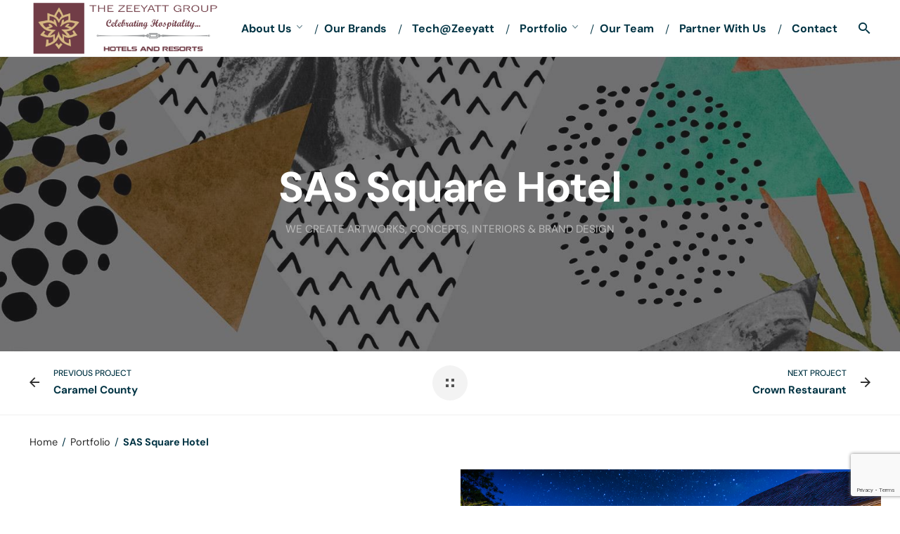

--- FILE ---
content_type: text/html; charset=UTF-8
request_url: https://thezeeyattgroup.com/project/sas-square-hotel/
body_size: 9115
content:
<!DOCTYPE html>
<html dir="ltr" lang="en" prefix="og: https://ogp.me/ns#">
<head>
	<meta charset="UTF-8">
	<meta name="viewport" content="width=device-width, initial-scale=1.0, maximum-scale=1, user-scalable=no">
	<link rel="profile" href="http://gmpg.org/xfn/11">
	<link rel="pingback" href="https://thezeeyattgroup.com/xmlrpc.php">

	<title>SAS Square Hotel - THE ZEEYATT GROUP</title>

		<!-- All in One SEO 4.9.3 - aioseo.com -->
	<meta name="robots" content="max-image-preview:large" />
	<link rel="canonical" href="https://thezeeyattgroup.com/project/sas-square-hotel/" />
	<meta name="generator" content="All in One SEO (AIOSEO) 4.9.3" />
		<meta property="og:locale" content="en_US" />
		<meta property="og:site_name" content="THE ZEEYATT GROUP - Celebrating Hospitality" />
		<meta property="og:type" content="article" />
		<meta property="og:title" content="SAS Square Hotel - THE ZEEYATT GROUP" />
		<meta property="og:url" content="https://thezeeyattgroup.com/project/sas-square-hotel/" />
		<meta property="og:image" content="https://thezeeyattgroup.com/wp-content/uploads/2024/01/zeeyatt-group-logo-v2.png" />
		<meta property="og:image:secure_url" content="https://thezeeyattgroup.com/wp-content/uploads/2024/01/zeeyatt-group-logo-v2.png" />
		<meta property="og:image:width" content="600" />
		<meta property="og:image:height" content="240" />
		<meta property="article:published_time" content="2023-09-13T09:55:19+00:00" />
		<meta property="article:modified_time" content="2023-11-15T06:25:36+00:00" />
		<meta name="twitter:card" content="summary_large_image" />
		<meta name="twitter:title" content="SAS Square Hotel - THE ZEEYATT GROUP" />
		<meta name="twitter:image" content="https://thezeeyattgroup.com/wp-content/uploads/2024/01/zeeyatt-group-logo-v2.png" />
		<script type="application/ld+json" class="aioseo-schema">
			{"@context":"https:\/\/schema.org","@graph":[{"@type":"BreadcrumbList","@id":"https:\/\/thezeeyattgroup.com\/project\/sas-square-hotel\/#breadcrumblist","itemListElement":[{"@type":"ListItem","@id":"https:\/\/thezeeyattgroup.com#listItem","position":1,"name":"Home","item":"https:\/\/thezeeyattgroup.com","nextItem":{"@type":"ListItem","@id":"https:\/\/thezeeyattgroup.com\/portfolio_category\/upcoming-projects\/#listItem","name":"Upcoming Projects"}},{"@type":"ListItem","@id":"https:\/\/thezeeyattgroup.com\/portfolio_category\/upcoming-projects\/#listItem","position":2,"name":"Upcoming Projects","item":"https:\/\/thezeeyattgroup.com\/portfolio_category\/upcoming-projects\/","nextItem":{"@type":"ListItem","@id":"https:\/\/thezeeyattgroup.com\/project\/sas-square-hotel\/#listItem","name":"SAS Square Hotel"},"previousItem":{"@type":"ListItem","@id":"https:\/\/thezeeyattgroup.com#listItem","name":"Home"}},{"@type":"ListItem","@id":"https:\/\/thezeeyattgroup.com\/project\/sas-square-hotel\/#listItem","position":3,"name":"SAS Square Hotel","previousItem":{"@type":"ListItem","@id":"https:\/\/thezeeyattgroup.com\/portfolio_category\/upcoming-projects\/#listItem","name":"Upcoming Projects"}}]},{"@type":"Organization","@id":"https:\/\/thezeeyattgroup.com\/#organization","name":"THE ZEEYATT GROUP","description":"Celebrating Hospitality","url":"https:\/\/thezeeyattgroup.com\/","telephone":"+919150611411","logo":{"@type":"ImageObject","url":"https:\/\/thezeeyattgroup.com\/wp-content\/uploads\/2024\/01\/zeeyatt-group-logo-v2.png","@id":"https:\/\/thezeeyattgroup.com\/project\/sas-square-hotel\/#organizationLogo","width":600,"height":240},"image":{"@id":"https:\/\/thezeeyattgroup.com\/project\/sas-square-hotel\/#organizationLogo"}},{"@type":"WebPage","@id":"https:\/\/thezeeyattgroup.com\/project\/sas-square-hotel\/#webpage","url":"https:\/\/thezeeyattgroup.com\/project\/sas-square-hotel\/","name":"SAS Square Hotel - THE ZEEYATT GROUP","inLanguage":"en","isPartOf":{"@id":"https:\/\/thezeeyattgroup.com\/#website"},"breadcrumb":{"@id":"https:\/\/thezeeyattgroup.com\/project\/sas-square-hotel\/#breadcrumblist"},"image":{"@type":"ImageObject","url":"https:\/\/thezeeyattgroup.com\/wp-content\/uploads\/2023\/09\/luxury-interior-exterior-design-pool-villa-with-livingroom.jpg","@id":"https:\/\/thezeeyattgroup.com\/project\/sas-square-hotel\/#mainImage","width":1685,"height":1116},"primaryImageOfPage":{"@id":"https:\/\/thezeeyattgroup.com\/project\/sas-square-hotel\/#mainImage"},"datePublished":"2023-09-13T15:25:19+05:30","dateModified":"2023-11-15T11:55:36+05:30"},{"@type":"WebSite","@id":"https:\/\/thezeeyattgroup.com\/#website","url":"https:\/\/thezeeyattgroup.com\/","name":"THE ZEEYATT GROUP","description":"Celebrating Hospitality","inLanguage":"en","publisher":{"@id":"https:\/\/thezeeyattgroup.com\/#organization"}}]}
		</script>
		<!-- All in One SEO -->

<link rel='dns-prefetch' href='//www.googletagmanager.com' />
<link rel="alternate" type="application/rss+xml" title="THE ZEEYATT GROUP &raquo; Feed" href="https://thezeeyattgroup.com/feed/" />
<link rel="alternate" title="oEmbed (JSON)" type="application/json+oembed" href="https://thezeeyattgroup.com/wp-json/oembed/1.0/embed?url=https%3A%2F%2Fthezeeyattgroup.com%2Fproject%2Fsas-square-hotel%2F" />
<link rel="alternate" title="oEmbed (XML)" type="text/xml+oembed" href="https://thezeeyattgroup.com/wp-json/oembed/1.0/embed?url=https%3A%2F%2Fthezeeyattgroup.com%2Fproject%2Fsas-square-hotel%2F&#038;format=xml" />
		<!-- This site uses the Google Analytics by MonsterInsights plugin v9.11.1 - Using Analytics tracking - https://www.monsterinsights.com/ -->
		<!-- Note: MonsterInsights is not currently configured on this site. The site owner needs to authenticate with Google Analytics in the MonsterInsights settings panel. -->
					<!-- No tracking code set -->
				<!-- / Google Analytics by MonsterInsights -->
		
<link data-optimized="2" rel="stylesheet" href="https://thezeeyattgroup.com/wp-content/litespeed/css/3dde05b95982a1bfedc382d13457b238.css?ver=098ad" />










<script type="text/javascript" src="https://thezeeyattgroup.com/wp-includes/js/jquery/jquery.min.js?ver=3.7.1" id="jquery-core-js"></script>
<script type="text/javascript" src="https://thezeeyattgroup.com/wp-includes/js/jquery/jquery-migrate.min.js?ver=3.4.1" id="jquery-migrate-js"></script>

<!-- Google tag (gtag.js) snippet added by Site Kit -->
<!-- Google Analytics snippet added by Site Kit -->
<script type="text/javascript" src="https://www.googletagmanager.com/gtag/js?id=GT-WBZPHN5" id="google_gtagjs-js" async></script>
<script type="text/javascript" id="google_gtagjs-js-after">
/* <![CDATA[ */
window.dataLayer = window.dataLayer || [];function gtag(){dataLayer.push(arguments);}
gtag("set","linker",{"domains":["thezeeyattgroup.com"]});
gtag("js", new Date());
gtag("set", "developer_id.dZTNiMT", true);
gtag("config", "GT-WBZPHN5");
//# sourceURL=google_gtagjs-js-after
/* ]]> */
</script>
<script type="text/javascript" id="wps-visitor-counter-js-extra">
/* <![CDATA[ */
var wpspagevisit = {"ajaxurl":"https://thezeeyattgroup.com/wp-admin/admin-ajax.php","ajax_nonce":"8bb549fd3f"};
//# sourceURL=wps-visitor-counter-js-extra
/* ]]> */
</script>
<script type="text/javascript" src="https://thezeeyattgroup.com/wp-content/plugins/wps-visitor-counter/styles/js/custom.js?ver=1.4.9" id="wps-visitor-counter-js"></script>
<script></script><link rel="https://api.w.org/" href="https://thezeeyattgroup.com/wp-json/" /><link rel="alternate" title="JSON" type="application/json" href="https://thezeeyattgroup.com/wp-json/wp/v2/norebro_portfolio/560277" /><link rel="EditURI" type="application/rsd+xml" title="RSD" href="https://thezeeyattgroup.com/xmlrpc.php?rsd" />
<meta name="generator" content="WordPress 6.9" />
<link rel='shortlink' href='https://thezeeyattgroup.com/?p=560277' />
<meta name="generator" content="Site Kit by Google 1.170.0" /><meta name="generator" content="Powered by WPBakery Page Builder - drag and drop page builder for WordPress."/>
<meta name="generator" content="Powered by Slider Revolution 6.6.16 - responsive, Mobile-Friendly Slider Plugin for WordPress with comfortable drag and drop interface." />
<link rel="icon" href="https://thezeeyattgroup.com/wp-content/uploads/2023/10/zeeyatt-logo-1-150x150.jpg" sizes="32x32" />
<link rel="icon" href="https://thezeeyattgroup.com/wp-content/uploads/2023/10/zeeyatt-logo-1.jpg" sizes="192x192" />
<link rel="apple-touch-icon" href="https://thezeeyattgroup.com/wp-content/uploads/2023/10/zeeyatt-logo-1.jpg" />
<meta name="msapplication-TileImage" content="https://thezeeyattgroup.com/wp-content/uploads/2023/10/zeeyatt-logo-1.jpg" />
<script>function setREVStartSize(e){
			//window.requestAnimationFrame(function() {
				window.RSIW = window.RSIW===undefined ? window.innerWidth : window.RSIW;
				window.RSIH = window.RSIH===undefined ? window.innerHeight : window.RSIH;
				try {
					var pw = document.getElementById(e.c).parentNode.offsetWidth,
						newh;
					pw = pw===0 || isNaN(pw) || (e.l=="fullwidth" || e.layout=="fullwidth") ? window.RSIW : pw;
					e.tabw = e.tabw===undefined ? 0 : parseInt(e.tabw);
					e.thumbw = e.thumbw===undefined ? 0 : parseInt(e.thumbw);
					e.tabh = e.tabh===undefined ? 0 : parseInt(e.tabh);
					e.thumbh = e.thumbh===undefined ? 0 : parseInt(e.thumbh);
					e.tabhide = e.tabhide===undefined ? 0 : parseInt(e.tabhide);
					e.thumbhide = e.thumbhide===undefined ? 0 : parseInt(e.thumbhide);
					e.mh = e.mh===undefined || e.mh=="" || e.mh==="auto" ? 0 : parseInt(e.mh,0);
					if(e.layout==="fullscreen" || e.l==="fullscreen")
						newh = Math.max(e.mh,window.RSIH);
					else{
						e.gw = Array.isArray(e.gw) ? e.gw : [e.gw];
						for (var i in e.rl) if (e.gw[i]===undefined || e.gw[i]===0) e.gw[i] = e.gw[i-1];
						e.gh = e.el===undefined || e.el==="" || (Array.isArray(e.el) && e.el.length==0)? e.gh : e.el;
						e.gh = Array.isArray(e.gh) ? e.gh : [e.gh];
						for (var i in e.rl) if (e.gh[i]===undefined || e.gh[i]===0) e.gh[i] = e.gh[i-1];
											
						var nl = new Array(e.rl.length),
							ix = 0,
							sl;
						e.tabw = e.tabhide>=pw ? 0 : e.tabw;
						e.thumbw = e.thumbhide>=pw ? 0 : e.thumbw;
						e.tabh = e.tabhide>=pw ? 0 : e.tabh;
						e.thumbh = e.thumbhide>=pw ? 0 : e.thumbh;
						for (var i in e.rl) nl[i] = e.rl[i]<window.RSIW ? 0 : e.rl[i];
						sl = nl[0];
						for (var i in nl) if (sl>nl[i] && nl[i]>0) { sl = nl[i]; ix=i;}
						var m = pw>(e.gw[ix]+e.tabw+e.thumbw) ? 1 : (pw-(e.tabw+e.thumbw)) / (e.gw[ix]);
						newh =  (e.gh[ix] * m) + (e.tabh + e.thumbh);
					}
					var el = document.getElementById(e.c);
					if (el!==null && el) el.style.height = newh+"px";
					el = document.getElementById(e.c+"_wrapper");
					if (el!==null && el) {
						el.style.height = newh+"px";
						el.style.display = "block";
					}
				} catch(e){
					console.log("Failure at Presize of Slider:" + e)
				}
			//});
		  };</script>
		
		<noscript><style> .wpb_animate_when_almost_visible { opacity: 1; }</style></noscript>






</head>

<body class="wp-singular norebro_portfolio-template-default single single-norebro_portfolio postid-560277 wp-embed-responsive wp-theme-norebro norebro-theme-1-0-0 wpb-js-composer js-comp-ver-7.1 vc_responsive">

	<div class="preloader page-preloader mobile-preloader" id="page-preloader">
		<div class="la-ball-beat la-dark">
						<div></div>
						<div></div>
						<div></div>
					</div></div>


	
<a class="scroll-top" id="page-scroll-top">
	<img src="https://thezeeyattgroup.com/wp-content/themes/norebro/assets/images/scroll-top.svg" alt="Scroll to top">
</a>


	

	<div id="page" class="site">
		<a class="skip-link screen-reader-text" href="#main">Skip to content</a>
	
			
		

		
<header id="masthead" class="site-header dark-text header-2"
 data-fixed-initial-offset="150">
	<div class="header-wrap page-container">
		
<div class="site-branding">
		<p class="site-title">
		<a href="https://thezeeyattgroup.com/" rel="home">

			<span class="logo">
									<img src="https://thezeeyattgroup.com/wp-content/uploads/2025/02/logo-1.png"  alt="THE ZEEYATT GROUP">
							</span>

			<span class="fixed-logo">
									THE ZEEYATT GROUP							</span>

			
			
			<span class="for-onepage">
				<span class="dark hidden">
											THE ZEEYATT GROUP									</span>
				<span class="light hidden">
											<img src="https://thezeeyattgroup.com/wp-content/uploads/2025/02/logo-1.png"  alt="THE ZEEYATT GROUP">
									</span>
			</span>
		</a>
	</p>
</div><!-- .site-branding -->
		<div class="right">
			
<nav id="site-navigation" class="main-nav">
	<div class="close">
		<i class="icon ion-android-close"></i>
	</div>
	<div id="mega-menu-wrap">
        <ul id="primary-menu" class="menu"><li id="nav-menu-item-561171-6976604a1d5e4" class="mega-menu-item nav-item menu-item-depth-0 has-submenu "><a href="https://thezeeyattgroup.com/about-us/" class="menu-link main-menu-link item-title"><span>About Us</span></a>
<div class="sub-nav"><ul class="menu-depth-1 sub-menu sub-nav-group" >
	<li id="nav-menu-item-561226-6976604a1d649" class="mega-menu-item sub-nav-item menu-item-depth-1 "><a href="https://thezeeyattgroup.com/zeeyatt-hospitality/" class="menu-link sub-menu-link"><span>Zeeyatt Hospitality</span></a></li>
	<li id="nav-menu-item-561227-6976604a1d675" class="mega-menu-item sub-nav-item menu-item-depth-1 "><a href="https://thezeeyattgroup.com/zeeyatt-associates/" class="menu-link sub-menu-link"><span>Zeeyatt Associates</span></a></li>
</ul></div>
</li>
<li id="nav-menu-item-560211-6976604a1d69d" class="mega-menu-item nav-item menu-item-depth-0 "><a href="https://thezeeyattgroup.com/our-brands/" class="menu-link main-menu-link item-title"><span>Our Brands</span></a></li>
<li id="nav-menu-item-560294-6976604a1d6bf" class="mega-menu-item nav-item menu-item-depth-0 "><a href="https://thezeeyattgroup.com/techzeeyatt/" class="menu-link main-menu-link item-title"><span>Tech@Zeeyatt</span></a></li>
<li id="nav-menu-item-560131-6976604a1d6e0" class="mega-menu-item nav-item menu-item-depth-0 has-submenu "><a href="#" class="menu-link main-menu-link item-title"><span>Portfolio</span></a>
<div class="sub-nav"><ul class="menu-depth-1 sub-menu sub-nav-group" >
	<li id="nav-menu-item-560192-6976604a1d700" class="mega-menu-item sub-nav-item menu-item-depth-1 "><a href="https://thezeeyattgroup.com/projects/" class="menu-link sub-menu-link"><span>Projects</span></a></li>
	<li id="nav-menu-item-560282-6976604a1d732" class="mega-menu-item sub-nav-item menu-item-depth-1 "><a href="https://thezeeyattgroup.com/ongoing-projects/" class="menu-link sub-menu-link"><span>Ongoing Projects</span></a></li>
	<li id="nav-menu-item-560136-6976604a1d74f" class="mega-menu-item sub-nav-item menu-item-depth-1 "><a href="https://thezeeyattgroup.com/upcoming-destination/" class="menu-link sub-menu-link"><span>Upcoming Destination</span></a></li>
</ul></div>
</li>
<li id="nav-menu-item-560036-6976604a1d76f" class="mega-menu-item nav-item menu-item-depth-0 "><a href="https://thezeeyattgroup.com/team-member/" class="menu-link main-menu-link item-title"><span>Our Team</span></a></li>
<li id="nav-menu-item-560046-6976604a1d78f" class="mega-menu-item nav-item menu-item-depth-0 "><a href="https://thezeeyattgroup.com/partner-with-zeeyatt/" class="menu-link main-menu-link item-title"><span>Partner With Us</span></a></li>
<li id="nav-menu-item-561794-6976604a1d7af" class="mega-menu-item nav-item menu-item-depth-0 "><a href="https://thezeeyattgroup.com/contact/" class="menu-link main-menu-link item-title"><span>Contact</span></a></li>
</ul>	</div>

	<ul class="phone-menu-middle font-titles">
					</ul>

	<ul class="phone-menu-bottom">

		<!-- Languages -->
		
		
	</ul>
</nav>	
			

<ul class="menu-other">

			
	
	
			<li class="search">
			<a data-nav-search="true">
				<span class="icon ion-android-search"></span>
							</a>
		</li>
	</ul>



<!-- Mobile menu -->
<div class="hamburger-menu" id="hamburger-menu">
	<a class="hamburger" aria-controls="site-navigation" aria-expanded="false"></a>
</div>
			
<!-- Fullscreen -->
			<div class="close-menu"></div>
		</div>
	</div><!-- .header-wrap -->
</header><!-- #masthead -->


<div class="fullscreen-navigation" id="fullscreen-mega-menu">
	<div class="site-branding">
		<p class="site-title">
			<a href="https://thezeeyattgroup.com/" rel="home">
												<span class="first-logo">
						<img src="https://thezeeyattgroup.com/wp-content/uploads/2024/01/zeeyatt-group-logo-v2.png"
														alt="THE ZEEYATT GROUP">
					</span>
										</a>
		</p>
	</div>
	<div class="fullscreen-menu-wrap font-titles">
		<div id="fullscreen-mega-menu-wrap">
            <ul id="secondary-menu" class="menu"><li id="nav-menu-item-561171-6976604a207db" class="mega-menu-item nav-item menu-item-depth-0 has-submenu "><a href="https://thezeeyattgroup.com/about-us/" class="menu-link main-menu-link item-title"><span>About Us</span></a>
<div class="sub-nav"><ul class="menu-depth-1 sub-menu sub-nav-group" >
	<li id="nav-menu-item-561226-6976604a2080e" class="mega-menu-item sub-nav-item menu-item-depth-1 "><a href="https://thezeeyattgroup.com/zeeyatt-hospitality/" class="menu-link sub-menu-link"><span>Zeeyatt Hospitality</span></a></li>
	<li id="nav-menu-item-561227-6976604a20835" class="mega-menu-item sub-nav-item menu-item-depth-1 "><a href="https://thezeeyattgroup.com/zeeyatt-associates/" class="menu-link sub-menu-link"><span>Zeeyatt Associates</span></a></li>
</ul></div>
</li>
<li id="nav-menu-item-560211-6976604a2085b" class="mega-menu-item nav-item menu-item-depth-0 "><a href="https://thezeeyattgroup.com/our-brands/" class="menu-link main-menu-link item-title"><span>Our Brands</span></a></li>
<li id="nav-menu-item-560294-6976604a20880" class="mega-menu-item nav-item menu-item-depth-0 "><a href="https://thezeeyattgroup.com/techzeeyatt/" class="menu-link main-menu-link item-title"><span>Tech@Zeeyatt</span></a></li>
<li id="nav-menu-item-560131-6976604a208a2" class="mega-menu-item nav-item menu-item-depth-0 has-submenu "><a href="#" class="menu-link main-menu-link item-title"><span>Portfolio</span></a>
<div class="sub-nav"><ul class="menu-depth-1 sub-menu sub-nav-group" >
	<li id="nav-menu-item-560192-6976604a208c3" class="mega-menu-item sub-nav-item menu-item-depth-1 "><a href="https://thezeeyattgroup.com/projects/" class="menu-link sub-menu-link"><span>Projects</span></a></li>
	<li id="nav-menu-item-560282-6976604a208e0" class="mega-menu-item sub-nav-item menu-item-depth-1 "><a href="https://thezeeyattgroup.com/ongoing-projects/" class="menu-link sub-menu-link"><span>Ongoing Projects</span></a></li>
	<li id="nav-menu-item-560136-6976604a208fd" class="mega-menu-item sub-nav-item menu-item-depth-1 "><a href="https://thezeeyattgroup.com/upcoming-destination/" class="menu-link sub-menu-link"><span>Upcoming Destination</span></a></li>
</ul></div>
</li>
<li id="nav-menu-item-560036-6976604a2091f" class="mega-menu-item nav-item menu-item-depth-0 "><a href="https://thezeeyattgroup.com/team-member/" class="menu-link main-menu-link item-title"><span>Our Team</span></a></li>
<li id="nav-menu-item-560046-6976604a20941" class="mega-menu-item nav-item menu-item-depth-0 "><a href="https://thezeeyattgroup.com/partner-with-zeeyatt/" class="menu-link main-menu-link item-title"><span>Partner With Us</span></a></li>
<li id="nav-menu-item-561794-6976604a20963" class="mega-menu-item nav-item menu-item-depth-0 "><a href="https://thezeeyattgroup.com/contact/" class="menu-link main-menu-link item-title"><span>Contact</span></a></li>
</ul>		</div>
	</div>

	
	<div class="copyright">
		<span class="content">
			© 2023, Zeeyatt Groups.			<br>
			All right reserved.		</span>

			</div>
	<div class="close" id="fullscreen-menu-close">
		<span class="ion-ios-close-empty"></span>
	</div>
</div>

				<div class="header-search">
			<div class="close">
				<span class="ion-ios-close-empty"></span>
			</div>
			<div class="search-wrap">
				<form role="search" class="search search-form" action="https://thezeeyattgroup.com/" method="GET">
	<label>
		<span class="screen-reader-text">Search for:</span>
		<input type="text" class="search-field" name="s" placeholder="Search..." value="">
	</label>
	<button type="submit" class="search search-submit">
		<span class="ion-ios-search-strong"></span>
	</button>
</form>			</div>
		</div>
		
		
		<div id="content" class="site-content">

			


	<div class="header-title without-cap text-center">
		<div class="bg-image"></div>
		<div class="title-wrap">
			<div class="content">
				<div class="page-container">
					<div class="wrap-container">
												<h1 class="page-title">SAS Square Hotel</h1>
													<br>
							<p class="subtitle">WE CREATE ARTWORKS, CONCEPTS, INTERIORS &amp; BRAND DESIGN</p>
											</div>
				</div>
			</div>
		</div>
	</div>



<div class="post-navigation  with-border-bottom">
	<div class="page-container">
		<div class="vc_col-md-6 box-wrap">
						<a href="https://thezeeyattgroup.com/project/caramel-county/" class="text-left">
				<div class="content-center">
					<div class="wrap">
						<div class="icon">
							<span class="ion-android-arrow-back"></span>
						</div>
						<div class="content">
							<p class="subtitle">Previous project</p>
							<h4>Caramel County</h4>
						</div>
					</div>
				</div>
			</a>
					</div>
		<div class="vc_col-md-6 box-wrap">
						<a href="https://thezeeyattgroup.com/project/crown-restaurant/" class="text-right">
				<div class="content-center">
					<div class="wrap">
						<div class="content">
							<p class="subtitle">Next project</p>
							<h4>Crown Restaurant</h4>
						</div>
						<div class="icon">
							<span class="ion-android-arrow-forward"></span>
						</div>
					</div>
				</div>
			</a>
					</div>
		<a href="https://thezeeyattgroup.com/projects/" class="grid norebro-icon-grid">
			<div class="icon"></div>
		</a>
		<div class="clear"></div>
	</div>
</div><div class="breadcrumbs" itemscope itemtype="http://schema.org/BreadcrumbList">
	<div class="page-container">
		<div class="vc_col-sm-12">

			<div class="left">
									<ol class="breadcrumbs-slug" itemscope itemtype="http://schema.org/BreadcrumbList">
						<li itemprop="itemListElement" itemscope itemtype="http://schema.org/ListItem"><a itemprop="item" href="https://thezeeyattgroup.com/"><span itemprop="name">Home</span></a>/<meta itemprop="position" content="1" /></li><li itemprop="itemListElement" itemscope itemtype="http://schema.org/ListItem"><a itemprop="item" href="https://thezeeyattgroup.com/projects/"><span itemprop="name">Portfolio</span></a>/<meta itemprop="position" content="2" /></li><li itemprop="itemListElement" itemscope itemtype="http://schema.org/ListItem"><span itemprop="name" class="active">SAS Square Hotel</span><meta itemprop="position" content="3" /></li>					</ol>
							</div>

			
		</div>
		<div class="clear"></div>
	</div><!--.page-container-->
</div> <!-- .breadcrumbs -->

<div class="page-container  bottom-offset">

		<div class="portfolio-page-custom-content">
			</div>
	
	<!-- Content -->
	<div class="portfolio-page boxed content-invert">
		<div class="vc_row">
			<div class="vc_col-sm-6 -sticky-block">
				<div class="portfolio-content">
					<div class="vc_row">
						<div class="vc_col-sm-12">

																																<span class="tag">Completed Projects</span>
																	<span class="tag">Upcoming Projects</span>
															
							<h2 class="title text-left">SAS Square Hotel</h2>						</div>
						<div class="clear"></div>
						<div class="vc_col-sm-12">
																											</div>
						<div class="info vc_col-sm-12">
							<ul class="info-list">
																<li>
									<h5 class="title uppercase">Date</h5>
									<p>March 19, 2017</p>
								</li>
								
																<li>
									<h5 class="title uppercase">Skills</h5>
									<p>Art Direction, Design</p>
								</li>
								
																<li>
									<h5 class="title uppercase">Client</h5>
									<p>Colabrio Team</p>
								</li>
								
								
															</ul>

														<h5 class="title text-left task-title">Share project</h5>
							<div class="socialbar inline">
	                            					<a href="https://www.facebook.com/sharer/sharer.php?u=https%3A%2F%2Fthezeeyattgroup.com%2Fproject%2Fsas-square-hotel%2F" class="facebook hover-underline">
						<i class="fab fa-facebook"></i>
						<span class="social-text">Facebook</span>
					</a>
									<a href="https://twitter.com/intent/tweet?text=SAS+Square+Hotel,+https%3A%2F%2Fthezeeyattgroup.com%2Fproject%2Fsas-square-hotel%2F" class="twitter hover-underline">
						<i class="fab fa-twitter"></i>
						<span class="social-text">Twitter</span>
					</a>
									<a href="http://pinterest.com/pin/create/button/?url=https%3A%2F%2Fthezeeyattgroup.com%2Fproject%2Fsas-square-hotel%2F&amp;description=SAS+Square+Hotel" class="pinterest hover-underline">
						<i class="fab fa-pinterest-p"></i>
						<span class="social-text">Pinterest</span>
					</a>
									<a href="https://www.linkedin.com/shareArticle?mini=true&amp;url=https%3A%2F%2Fthezeeyattgroup.com%2Fproject%2Fsas-square-hotel%2F&amp;title=SAS+Square+Hotel&amp;source=THE+ZEEYATT+GROUP" class="linkedin hover-underline">
						<i class="fab fa-linkedin"></i>
						<span class="social-text">LinkedIn</span>
					</a>
											</div>
							
														<a href="https://www.divinefort.com/index.html" class="open-website btn btn-brand" target="_blank">
								<span class="text">
									Open Website								</span>
								<span class="icon ion-right ion-android-arrow-forward"></span>
							</a>
							
						</div>
					</div>
				</div>
			</div>
			<div class="vc_col-sm-6 images-wrap">
															<img src="https://thezeeyattgroup.com/wp-content/uploads/2023/09/luxury-interior-exterior-design-pool-villa-with-livingroom.jpg" alt="">
													<div class="clear"></div>
			</div>
		</div>
	</div>

	
</div><!--.page-container-->


		</div><!-- #content -->
		</div>
</div> <!-- Closed id="content" tag -->
<footer id="colophon" class="site-footer">

			<div class="page-container">
		<div class="widgets">
							<div class="vc_col-md-3 widgets-column">
					<ul><li id="norebro_widget_logo-1" class="widget widget_norebro_widget_logo">				<div class="theme-logo footer-logo">
					<a href="https://thezeeyattgroup.com/">
											<img src="https://thezeeyattgroup.com/wp-content/uploads/2025/02/logo_F.png" alt="THE ZEEYATT GROUP">
										</a>
				</div>
			</li>
</ul>
				</div>
			
							<div class="vc_col-md-3 widgets-column">
					<ul><li id="nav_menu-3" class="widget widget_nav_menu"><h3 class="title widget-title">QUICK LINKS</h3><ul id="menu-quick-links" class="menu"><li id="nav-menu-item-561445-6976604a359bd" class="mega-menu-item nav-item menu-item-depth-0 "><a href="https://thezeeyattgroup.com/zeeyatt-hospitality/" class="menu-link main-menu-link item-title"><span>Zeeyatt Hospitality</span></a></li>
<li id="nav-menu-item-561452-6976604a35a17" class="mega-menu-item nav-item menu-item-depth-0 "><a href="https://thezeeyattgroup.com/zeeyatt-associates/" class="menu-link main-menu-link item-title"><span>Zeeyatt Associates</span></a></li>
<li id="nav-menu-item-561450-6976604a35a4c" class="mega-menu-item nav-item menu-item-depth-0 "><a href="https://thezeeyattgroup.com/our-brands/" class="menu-link main-menu-link item-title"><span>Our Brands</span></a></li>
<li id="nav-menu-item-561449-6976604a35a7c" class="mega-menu-item nav-item menu-item-depth-0 "><a href="https://thezeeyattgroup.com/projects/" class="menu-link main-menu-link item-title"><span>Projects</span></a></li>
<li id="nav-menu-item-561453-6976604a35aac" class="mega-menu-item nav-item menu-item-depth-0 "><a href="https://thezeeyattgroup.com/techzeeyatt/" class="menu-link main-menu-link item-title"><span>Tech@Zeeyatt</span></a></li>
<li id="nav-menu-item-561446-6976604a35ad9" class="mega-menu-item nav-item menu-item-depth-0 "><a href="https://thezeeyattgroup.com/partner-with-zeeyatt/" class="menu-link main-menu-link item-title"><span>Partner With Us</span></a></li>
<li id="nav-menu-item-561793-6976604a35b14" class="mega-menu-item nav-item menu-item-depth-0 "><a href="https://thezeeyattgroup.com/contact/" class="menu-link main-menu-link item-title"><span>Contact</span></a></li>
<li id="nav-menu-item-561455-6976604a35b43" class="mega-menu-item nav-item menu-item-depth-0 "><a href="https://thezeeyattgroup.com/about-us/" class="menu-link main-menu-link item-title"><span>About Us</span></a></li>
<li id="nav-menu-item-561523-6976604a35b71" class="mega-menu-item nav-item menu-item-depth-0 "><a href="https://thezeeyattgroup.com/blog/" class="menu-link main-menu-link item-title"><span>Blog</span></a></li>
<li id="nav-menu-item-561524-6976604a35ba0" class="mega-menu-item nav-item menu-item-depth-0 "><a href="https://thezeeyattgroup.com/job-openings/" class="menu-link main-menu-link item-title"><span>Careers</span></a></li>
</ul></li>
</ul>
				</div>
			
							<div class="vc_col-md-3 widgets-column">
					<ul><li id="norebro_widget_contact-4" class="widget widget_norebro_widget_contact"><h3 class="title widget-title">CHENNAI &amp; DUBAI</h3>			<ul class="list-box contact-module">
							<li>
					Phone:
					<address>+91 9150 611 411, +91 9150 711 411</address>
				</li>
							<li>
					Email:
					<address>info@thezeeyattgroup.com</address>
				</li>
							<li>
					Address:
					<address>T-2, II Floor, 4th main road, Anna nagar , Chennai, Tamil Nadu-600040</address>
				</li>
						</ul>
			</li>
<li id="block-10" class="widget widget_block">
						

			
	
		

	
		
										
	
					
			
	<p><div id='mvcwid'style='text-align: left; color: #000000;'><h3 class='wps_visitor_title'>Our Visitor</h3><div id="wpsvccount"><div class="wps_text_glowing effect-white">
    						<span>0</span>
							<span>0</span>
							<span>4</span>
							<span>9</span>
							<span>3</span>
							<span>7</span>
							
						</div></div>
	<div id="wpsvctable"><div id="wpsvctotalviews" style='text-align: left; color: #000000;'><img src='https://thezeeyattgroup.com/wp-content/plugins/wps-visitor-counter/counter/views_total.png'> Total views : 12956</div></div></div></p>
</li>
</ul>
				</div>
			
							<div class="vc_col-md-3 widgets-column">
					<ul><li id="norebro_widget_contact-3" class="widget widget_norebro_widget_contact"><h3 class="title widget-title">FRANCE</h3>			<ul class="list-box contact-module">
							<li>
					Phone:
					<address>+33 1550 23110, +33 6108 90882</address>
				</li>
							<li>
					Email:
					<address>info@thezeeyattgroup.com</address>
				</li>
							<li>
					Address:
					<address>119, Rue de colombes, 92 600 Asnieres sur seine, France</address>
				</li>
						</ul>
			</li>
</ul>
				</div>
						<div class="clear"></div>
		</div>
	</div><!-- wrapper -->
		
			<div class="site-info">
			<div class="page-container">
				<div class="wrap">
											<div>
							© 2025, THE ZEEYATT GROUP. All Rights Reserved.						</div>
										<div class="clear"></div>
				</div>
			</div>
		</div><!-- .site-info -->
	
</footer><!-- #colophon -->

	</div><!-- #page -->

	
	
	
		<script>
			window.RS_MODULES = window.RS_MODULES || {};
			window.RS_MODULES.modules = window.RS_MODULES.modules || {};
			window.RS_MODULES.waiting = window.RS_MODULES.waiting || [];
			window.RS_MODULES.defered = true;
			window.RS_MODULES.moduleWaiting = window.RS_MODULES.moduleWaiting || {};
			window.RS_MODULES.type = 'compiled';
		</script>
		<script type="speculationrules">
{"prefetch":[{"source":"document","where":{"and":[{"href_matches":"/*"},{"not":{"href_matches":["/wp-*.php","/wp-admin/*","/wp-content/uploads/*","/wp-content/*","/wp-content/plugins/*","/wp-content/themes/norebro/*","/*\\?(.+)"]}},{"not":{"selector_matches":"a[rel~=\"nofollow\"]"}},{"not":{"selector_matches":".no-prefetch, .no-prefetch a"}}]},"eagerness":"conservative"}]}
</script>
<script type="text/javascript" src="https://thezeeyattgroup.com/wp-includes/js/dist/hooks.min.js?ver=dd5603f07f9220ed27f1" id="wp-hooks-js"></script>
<script type="text/javascript" src="https://thezeeyattgroup.com/wp-includes/js/dist/i18n.min.js?ver=c26c3dc7bed366793375" id="wp-i18n-js"></script>
<script type="text/javascript" id="wp-i18n-js-after">
/* <![CDATA[ */
wp.i18n.setLocaleData( { 'text direction\u0004ltr': [ 'ltr' ] } );
//# sourceURL=wp-i18n-js-after
/* ]]> */
</script>
<script type="text/javascript" src="https://thezeeyattgroup.com/wp-content/plugins/contact-form-7/includes/swv/js/index.js?ver=6.1.4" id="swv-js"></script>
<script type="text/javascript" id="contact-form-7-js-before">
/* <![CDATA[ */
var wpcf7 = {
    "api": {
        "root": "https:\/\/thezeeyattgroup.com\/wp-json\/",
        "namespace": "contact-form-7\/v1"
    },
    "cached": 1
};
//# sourceURL=contact-form-7-js-before
/* ]]> */
</script>
<script type="text/javascript" src="https://thezeeyattgroup.com/wp-content/plugins/contact-form-7/includes/js/index.js?ver=6.1.4" id="contact-form-7-js"></script>
<script type="text/javascript" src="https://thezeeyattgroup.com/wp-content/plugins/slider-revolution/public/assets/js/rbtools.min.js?ver=6.6.16" defer async id="tp-tools-js"></script>
<script type="text/javascript" src="https://thezeeyattgroup.com/wp-content/plugins/slider-revolution/public/assets/js/rs6.min.js?ver=6.6.16" defer async id="revmin-js"></script>
<script type="text/javascript" src="https://thezeeyattgroup.com/wp-content/themes/norebro/assets/js/woocommerce-main.min.js?ver=6.9" id="woocommerce-main-js"></script>
<script type="text/javascript" src="https://www.google.com/recaptcha/api.js?render=6Lfn8owcAAAAAAEmW3khFSbsGALr7iiwL8yWlFxa&amp;ver=3.0" id="google-recaptcha-js"></script>
<script type="text/javascript" src="https://thezeeyattgroup.com/wp-includes/js/dist/vendor/wp-polyfill.min.js?ver=3.15.0" id="wp-polyfill-js"></script>
<script type="text/javascript" id="wpcf7-recaptcha-js-before">
/* <![CDATA[ */
var wpcf7_recaptcha = {
    "sitekey": "6Lfn8owcAAAAAAEmW3khFSbsGALr7iiwL8yWlFxa",
    "actions": {
        "homepage": "homepage",
        "contactform": "contactform"
    }
};
//# sourceURL=wpcf7-recaptcha-js-before
/* ]]> */
</script>
<script type="text/javascript" src="https://thezeeyattgroup.com/wp-content/plugins/contact-form-7/modules/recaptcha/index.js?ver=6.1.4" id="wpcf7-recaptcha-js"></script>
<script type="text/javascript" src="https://thezeeyattgroup.com/wp-includes/js/imagesloaded.min.js?ver=5.0.0" id="imagesloaded-js"></script>
<script type="text/javascript" src="https://thezeeyattgroup.com/wp-includes/js/masonry.min.js?ver=4.2.2" id="masonry-js"></script>
<script type="text/javascript" src="https://thezeeyattgroup.com/wp-includes/js/jquery/jquery.masonry.min.js?ver=3.1.2b" id="jquery-masonry-js"></script>
<script type="text/javascript" src="https://thezeeyattgroup.com/wp-includes/js/underscore.min.js?ver=1.13.7" id="underscore-js"></script>
<script type="text/javascript" src="https://thezeeyattgroup.com/wp-content/themes/norebro/assets/js/libs/aos.js?ver=6.9" id="aos-js"></script>
<script type="text/javascript" src="https://thezeeyattgroup.com/wp-content/plugins/js_composer/assets/lib/bower/isotope/dist/isotope.pkgd.min.js?ver=7.1" id="isotope-js"></script>
<script type="text/javascript" src="https://thezeeyattgroup.com/wp-content/themes/norebro/assets/js/libs/jquery.mega-menu.min.js?ver=6.9" id="jquery-mega-menu-js"></script>
<script type="text/javascript" src="https://thezeeyattgroup.com/wp-content/themes/norebro/assets/js/navigation.js?ver=1.0.0" id="norebro-navigation-js"></script>
<script type="text/javascript" src="https://thezeeyattgroup.com/wp-content/themes/norebro/assets/js/skip-link-focus-fix.js?ver=1.0.0" id="norebro-skip-link-focus-fix-js"></script>
<script type="text/javascript" src="https://thezeeyattgroup.com/wp-content/themes/norebro/assets/js/libs/owl.carousel.min.js?ver=6.9" id="owl-carousel-js"></script>
<script type="text/javascript" src="https://thezeeyattgroup.com/wp-content/themes/norebro/assets/js/libs/jquery.onepage-scroll.min.js?ver=1.0.0" id="page-scroll-js"></script>
<script type="text/javascript" src="https://thezeeyattgroup.com/wp-content/themes/norebro/assets/js/main.min.js?ver=6.9" id="norebro-main-js"></script>
<script id="wp-emoji-settings" type="application/json">
{"baseUrl":"https://s.w.org/images/core/emoji/17.0.2/72x72/","ext":".png","svgUrl":"https://s.w.org/images/core/emoji/17.0.2/svg/","svgExt":".svg","source":{"concatemoji":"https://thezeeyattgroup.com/wp-includes/js/wp-emoji-release.min.js?ver=6.9"}}
</script>
<script type="module">
/* <![CDATA[ */
/*! This file is auto-generated */
const a=JSON.parse(document.getElementById("wp-emoji-settings").textContent),o=(window._wpemojiSettings=a,"wpEmojiSettingsSupports"),s=["flag","emoji"];function i(e){try{var t={supportTests:e,timestamp:(new Date).valueOf()};sessionStorage.setItem(o,JSON.stringify(t))}catch(e){}}function c(e,t,n){e.clearRect(0,0,e.canvas.width,e.canvas.height),e.fillText(t,0,0);t=new Uint32Array(e.getImageData(0,0,e.canvas.width,e.canvas.height).data);e.clearRect(0,0,e.canvas.width,e.canvas.height),e.fillText(n,0,0);const a=new Uint32Array(e.getImageData(0,0,e.canvas.width,e.canvas.height).data);return t.every((e,t)=>e===a[t])}function p(e,t){e.clearRect(0,0,e.canvas.width,e.canvas.height),e.fillText(t,0,0);var n=e.getImageData(16,16,1,1);for(let e=0;e<n.data.length;e++)if(0!==n.data[e])return!1;return!0}function u(e,t,n,a){switch(t){case"flag":return n(e,"\ud83c\udff3\ufe0f\u200d\u26a7\ufe0f","\ud83c\udff3\ufe0f\u200b\u26a7\ufe0f")?!1:!n(e,"\ud83c\udde8\ud83c\uddf6","\ud83c\udde8\u200b\ud83c\uddf6")&&!n(e,"\ud83c\udff4\udb40\udc67\udb40\udc62\udb40\udc65\udb40\udc6e\udb40\udc67\udb40\udc7f","\ud83c\udff4\u200b\udb40\udc67\u200b\udb40\udc62\u200b\udb40\udc65\u200b\udb40\udc6e\u200b\udb40\udc67\u200b\udb40\udc7f");case"emoji":return!a(e,"\ud83e\u1fac8")}return!1}function f(e,t,n,a){let r;const o=(r="undefined"!=typeof WorkerGlobalScope&&self instanceof WorkerGlobalScope?new OffscreenCanvas(300,150):document.createElement("canvas")).getContext("2d",{willReadFrequently:!0}),s=(o.textBaseline="top",o.font="600 32px Arial",{});return e.forEach(e=>{s[e]=t(o,e,n,a)}),s}function r(e){var t=document.createElement("script");t.src=e,t.defer=!0,document.head.appendChild(t)}a.supports={everything:!0,everythingExceptFlag:!0},new Promise(t=>{let n=function(){try{var e=JSON.parse(sessionStorage.getItem(o));if("object"==typeof e&&"number"==typeof e.timestamp&&(new Date).valueOf()<e.timestamp+604800&&"object"==typeof e.supportTests)return e.supportTests}catch(e){}return null}();if(!n){if("undefined"!=typeof Worker&&"undefined"!=typeof OffscreenCanvas&&"undefined"!=typeof URL&&URL.createObjectURL&&"undefined"!=typeof Blob)try{var e="postMessage("+f.toString()+"("+[JSON.stringify(s),u.toString(),c.toString(),p.toString()].join(",")+"));",a=new Blob([e],{type:"text/javascript"});const r=new Worker(URL.createObjectURL(a),{name:"wpTestEmojiSupports"});return void(r.onmessage=e=>{i(n=e.data),r.terminate(),t(n)})}catch(e){}i(n=f(s,u,c,p))}t(n)}).then(e=>{for(const n in e)a.supports[n]=e[n],a.supports.everything=a.supports.everything&&a.supports[n],"flag"!==n&&(a.supports.everythingExceptFlag=a.supports.everythingExceptFlag&&a.supports[n]);var t;a.supports.everythingExceptFlag=a.supports.everythingExceptFlag&&!a.supports.flag,a.supports.everything||((t=a.source||{}).concatemoji?r(t.concatemoji):t.wpemoji&&t.twemoji&&(r(t.twemoji),r(t.wpemoji)))});
//# sourceURL=https://thezeeyattgroup.com/wp-includes/js/wp-emoji-loader.min.js
/* ]]> */
</script>
<script></script>
	</body>
</html>

<!-- Page supported by LiteSpeed Cache 7.7 on 2026-01-25 23:56:18 -->

--- FILE ---
content_type: text/html; charset=utf-8
request_url: https://www.google.com/recaptcha/api2/anchor?ar=1&k=6Lfn8owcAAAAAAEmW3khFSbsGALr7iiwL8yWlFxa&co=aHR0cHM6Ly90aGV6ZWV5YXR0Z3JvdXAuY29tOjQ0Mw..&hl=en&v=PoyoqOPhxBO7pBk68S4YbpHZ&size=invisible&anchor-ms=20000&execute-ms=30000&cb=69n7iw9ytzvr
body_size: 48703
content:
<!DOCTYPE HTML><html dir="ltr" lang="en"><head><meta http-equiv="Content-Type" content="text/html; charset=UTF-8">
<meta http-equiv="X-UA-Compatible" content="IE=edge">
<title>reCAPTCHA</title>
<style type="text/css">
/* cyrillic-ext */
@font-face {
  font-family: 'Roboto';
  font-style: normal;
  font-weight: 400;
  font-stretch: 100%;
  src: url(//fonts.gstatic.com/s/roboto/v48/KFO7CnqEu92Fr1ME7kSn66aGLdTylUAMa3GUBHMdazTgWw.woff2) format('woff2');
  unicode-range: U+0460-052F, U+1C80-1C8A, U+20B4, U+2DE0-2DFF, U+A640-A69F, U+FE2E-FE2F;
}
/* cyrillic */
@font-face {
  font-family: 'Roboto';
  font-style: normal;
  font-weight: 400;
  font-stretch: 100%;
  src: url(//fonts.gstatic.com/s/roboto/v48/KFO7CnqEu92Fr1ME7kSn66aGLdTylUAMa3iUBHMdazTgWw.woff2) format('woff2');
  unicode-range: U+0301, U+0400-045F, U+0490-0491, U+04B0-04B1, U+2116;
}
/* greek-ext */
@font-face {
  font-family: 'Roboto';
  font-style: normal;
  font-weight: 400;
  font-stretch: 100%;
  src: url(//fonts.gstatic.com/s/roboto/v48/KFO7CnqEu92Fr1ME7kSn66aGLdTylUAMa3CUBHMdazTgWw.woff2) format('woff2');
  unicode-range: U+1F00-1FFF;
}
/* greek */
@font-face {
  font-family: 'Roboto';
  font-style: normal;
  font-weight: 400;
  font-stretch: 100%;
  src: url(//fonts.gstatic.com/s/roboto/v48/KFO7CnqEu92Fr1ME7kSn66aGLdTylUAMa3-UBHMdazTgWw.woff2) format('woff2');
  unicode-range: U+0370-0377, U+037A-037F, U+0384-038A, U+038C, U+038E-03A1, U+03A3-03FF;
}
/* math */
@font-face {
  font-family: 'Roboto';
  font-style: normal;
  font-weight: 400;
  font-stretch: 100%;
  src: url(//fonts.gstatic.com/s/roboto/v48/KFO7CnqEu92Fr1ME7kSn66aGLdTylUAMawCUBHMdazTgWw.woff2) format('woff2');
  unicode-range: U+0302-0303, U+0305, U+0307-0308, U+0310, U+0312, U+0315, U+031A, U+0326-0327, U+032C, U+032F-0330, U+0332-0333, U+0338, U+033A, U+0346, U+034D, U+0391-03A1, U+03A3-03A9, U+03B1-03C9, U+03D1, U+03D5-03D6, U+03F0-03F1, U+03F4-03F5, U+2016-2017, U+2034-2038, U+203C, U+2040, U+2043, U+2047, U+2050, U+2057, U+205F, U+2070-2071, U+2074-208E, U+2090-209C, U+20D0-20DC, U+20E1, U+20E5-20EF, U+2100-2112, U+2114-2115, U+2117-2121, U+2123-214F, U+2190, U+2192, U+2194-21AE, U+21B0-21E5, U+21F1-21F2, U+21F4-2211, U+2213-2214, U+2216-22FF, U+2308-230B, U+2310, U+2319, U+231C-2321, U+2336-237A, U+237C, U+2395, U+239B-23B7, U+23D0, U+23DC-23E1, U+2474-2475, U+25AF, U+25B3, U+25B7, U+25BD, U+25C1, U+25CA, U+25CC, U+25FB, U+266D-266F, U+27C0-27FF, U+2900-2AFF, U+2B0E-2B11, U+2B30-2B4C, U+2BFE, U+3030, U+FF5B, U+FF5D, U+1D400-1D7FF, U+1EE00-1EEFF;
}
/* symbols */
@font-face {
  font-family: 'Roboto';
  font-style: normal;
  font-weight: 400;
  font-stretch: 100%;
  src: url(//fonts.gstatic.com/s/roboto/v48/KFO7CnqEu92Fr1ME7kSn66aGLdTylUAMaxKUBHMdazTgWw.woff2) format('woff2');
  unicode-range: U+0001-000C, U+000E-001F, U+007F-009F, U+20DD-20E0, U+20E2-20E4, U+2150-218F, U+2190, U+2192, U+2194-2199, U+21AF, U+21E6-21F0, U+21F3, U+2218-2219, U+2299, U+22C4-22C6, U+2300-243F, U+2440-244A, U+2460-24FF, U+25A0-27BF, U+2800-28FF, U+2921-2922, U+2981, U+29BF, U+29EB, U+2B00-2BFF, U+4DC0-4DFF, U+FFF9-FFFB, U+10140-1018E, U+10190-1019C, U+101A0, U+101D0-101FD, U+102E0-102FB, U+10E60-10E7E, U+1D2C0-1D2D3, U+1D2E0-1D37F, U+1F000-1F0FF, U+1F100-1F1AD, U+1F1E6-1F1FF, U+1F30D-1F30F, U+1F315, U+1F31C, U+1F31E, U+1F320-1F32C, U+1F336, U+1F378, U+1F37D, U+1F382, U+1F393-1F39F, U+1F3A7-1F3A8, U+1F3AC-1F3AF, U+1F3C2, U+1F3C4-1F3C6, U+1F3CA-1F3CE, U+1F3D4-1F3E0, U+1F3ED, U+1F3F1-1F3F3, U+1F3F5-1F3F7, U+1F408, U+1F415, U+1F41F, U+1F426, U+1F43F, U+1F441-1F442, U+1F444, U+1F446-1F449, U+1F44C-1F44E, U+1F453, U+1F46A, U+1F47D, U+1F4A3, U+1F4B0, U+1F4B3, U+1F4B9, U+1F4BB, U+1F4BF, U+1F4C8-1F4CB, U+1F4D6, U+1F4DA, U+1F4DF, U+1F4E3-1F4E6, U+1F4EA-1F4ED, U+1F4F7, U+1F4F9-1F4FB, U+1F4FD-1F4FE, U+1F503, U+1F507-1F50B, U+1F50D, U+1F512-1F513, U+1F53E-1F54A, U+1F54F-1F5FA, U+1F610, U+1F650-1F67F, U+1F687, U+1F68D, U+1F691, U+1F694, U+1F698, U+1F6AD, U+1F6B2, U+1F6B9-1F6BA, U+1F6BC, U+1F6C6-1F6CF, U+1F6D3-1F6D7, U+1F6E0-1F6EA, U+1F6F0-1F6F3, U+1F6F7-1F6FC, U+1F700-1F7FF, U+1F800-1F80B, U+1F810-1F847, U+1F850-1F859, U+1F860-1F887, U+1F890-1F8AD, U+1F8B0-1F8BB, U+1F8C0-1F8C1, U+1F900-1F90B, U+1F93B, U+1F946, U+1F984, U+1F996, U+1F9E9, U+1FA00-1FA6F, U+1FA70-1FA7C, U+1FA80-1FA89, U+1FA8F-1FAC6, U+1FACE-1FADC, U+1FADF-1FAE9, U+1FAF0-1FAF8, U+1FB00-1FBFF;
}
/* vietnamese */
@font-face {
  font-family: 'Roboto';
  font-style: normal;
  font-weight: 400;
  font-stretch: 100%;
  src: url(//fonts.gstatic.com/s/roboto/v48/KFO7CnqEu92Fr1ME7kSn66aGLdTylUAMa3OUBHMdazTgWw.woff2) format('woff2');
  unicode-range: U+0102-0103, U+0110-0111, U+0128-0129, U+0168-0169, U+01A0-01A1, U+01AF-01B0, U+0300-0301, U+0303-0304, U+0308-0309, U+0323, U+0329, U+1EA0-1EF9, U+20AB;
}
/* latin-ext */
@font-face {
  font-family: 'Roboto';
  font-style: normal;
  font-weight: 400;
  font-stretch: 100%;
  src: url(//fonts.gstatic.com/s/roboto/v48/KFO7CnqEu92Fr1ME7kSn66aGLdTylUAMa3KUBHMdazTgWw.woff2) format('woff2');
  unicode-range: U+0100-02BA, U+02BD-02C5, U+02C7-02CC, U+02CE-02D7, U+02DD-02FF, U+0304, U+0308, U+0329, U+1D00-1DBF, U+1E00-1E9F, U+1EF2-1EFF, U+2020, U+20A0-20AB, U+20AD-20C0, U+2113, U+2C60-2C7F, U+A720-A7FF;
}
/* latin */
@font-face {
  font-family: 'Roboto';
  font-style: normal;
  font-weight: 400;
  font-stretch: 100%;
  src: url(//fonts.gstatic.com/s/roboto/v48/KFO7CnqEu92Fr1ME7kSn66aGLdTylUAMa3yUBHMdazQ.woff2) format('woff2');
  unicode-range: U+0000-00FF, U+0131, U+0152-0153, U+02BB-02BC, U+02C6, U+02DA, U+02DC, U+0304, U+0308, U+0329, U+2000-206F, U+20AC, U+2122, U+2191, U+2193, U+2212, U+2215, U+FEFF, U+FFFD;
}
/* cyrillic-ext */
@font-face {
  font-family: 'Roboto';
  font-style: normal;
  font-weight: 500;
  font-stretch: 100%;
  src: url(//fonts.gstatic.com/s/roboto/v48/KFO7CnqEu92Fr1ME7kSn66aGLdTylUAMa3GUBHMdazTgWw.woff2) format('woff2');
  unicode-range: U+0460-052F, U+1C80-1C8A, U+20B4, U+2DE0-2DFF, U+A640-A69F, U+FE2E-FE2F;
}
/* cyrillic */
@font-face {
  font-family: 'Roboto';
  font-style: normal;
  font-weight: 500;
  font-stretch: 100%;
  src: url(//fonts.gstatic.com/s/roboto/v48/KFO7CnqEu92Fr1ME7kSn66aGLdTylUAMa3iUBHMdazTgWw.woff2) format('woff2');
  unicode-range: U+0301, U+0400-045F, U+0490-0491, U+04B0-04B1, U+2116;
}
/* greek-ext */
@font-face {
  font-family: 'Roboto';
  font-style: normal;
  font-weight: 500;
  font-stretch: 100%;
  src: url(//fonts.gstatic.com/s/roboto/v48/KFO7CnqEu92Fr1ME7kSn66aGLdTylUAMa3CUBHMdazTgWw.woff2) format('woff2');
  unicode-range: U+1F00-1FFF;
}
/* greek */
@font-face {
  font-family: 'Roboto';
  font-style: normal;
  font-weight: 500;
  font-stretch: 100%;
  src: url(//fonts.gstatic.com/s/roboto/v48/KFO7CnqEu92Fr1ME7kSn66aGLdTylUAMa3-UBHMdazTgWw.woff2) format('woff2');
  unicode-range: U+0370-0377, U+037A-037F, U+0384-038A, U+038C, U+038E-03A1, U+03A3-03FF;
}
/* math */
@font-face {
  font-family: 'Roboto';
  font-style: normal;
  font-weight: 500;
  font-stretch: 100%;
  src: url(//fonts.gstatic.com/s/roboto/v48/KFO7CnqEu92Fr1ME7kSn66aGLdTylUAMawCUBHMdazTgWw.woff2) format('woff2');
  unicode-range: U+0302-0303, U+0305, U+0307-0308, U+0310, U+0312, U+0315, U+031A, U+0326-0327, U+032C, U+032F-0330, U+0332-0333, U+0338, U+033A, U+0346, U+034D, U+0391-03A1, U+03A3-03A9, U+03B1-03C9, U+03D1, U+03D5-03D6, U+03F0-03F1, U+03F4-03F5, U+2016-2017, U+2034-2038, U+203C, U+2040, U+2043, U+2047, U+2050, U+2057, U+205F, U+2070-2071, U+2074-208E, U+2090-209C, U+20D0-20DC, U+20E1, U+20E5-20EF, U+2100-2112, U+2114-2115, U+2117-2121, U+2123-214F, U+2190, U+2192, U+2194-21AE, U+21B0-21E5, U+21F1-21F2, U+21F4-2211, U+2213-2214, U+2216-22FF, U+2308-230B, U+2310, U+2319, U+231C-2321, U+2336-237A, U+237C, U+2395, U+239B-23B7, U+23D0, U+23DC-23E1, U+2474-2475, U+25AF, U+25B3, U+25B7, U+25BD, U+25C1, U+25CA, U+25CC, U+25FB, U+266D-266F, U+27C0-27FF, U+2900-2AFF, U+2B0E-2B11, U+2B30-2B4C, U+2BFE, U+3030, U+FF5B, U+FF5D, U+1D400-1D7FF, U+1EE00-1EEFF;
}
/* symbols */
@font-face {
  font-family: 'Roboto';
  font-style: normal;
  font-weight: 500;
  font-stretch: 100%;
  src: url(//fonts.gstatic.com/s/roboto/v48/KFO7CnqEu92Fr1ME7kSn66aGLdTylUAMaxKUBHMdazTgWw.woff2) format('woff2');
  unicode-range: U+0001-000C, U+000E-001F, U+007F-009F, U+20DD-20E0, U+20E2-20E4, U+2150-218F, U+2190, U+2192, U+2194-2199, U+21AF, U+21E6-21F0, U+21F3, U+2218-2219, U+2299, U+22C4-22C6, U+2300-243F, U+2440-244A, U+2460-24FF, U+25A0-27BF, U+2800-28FF, U+2921-2922, U+2981, U+29BF, U+29EB, U+2B00-2BFF, U+4DC0-4DFF, U+FFF9-FFFB, U+10140-1018E, U+10190-1019C, U+101A0, U+101D0-101FD, U+102E0-102FB, U+10E60-10E7E, U+1D2C0-1D2D3, U+1D2E0-1D37F, U+1F000-1F0FF, U+1F100-1F1AD, U+1F1E6-1F1FF, U+1F30D-1F30F, U+1F315, U+1F31C, U+1F31E, U+1F320-1F32C, U+1F336, U+1F378, U+1F37D, U+1F382, U+1F393-1F39F, U+1F3A7-1F3A8, U+1F3AC-1F3AF, U+1F3C2, U+1F3C4-1F3C6, U+1F3CA-1F3CE, U+1F3D4-1F3E0, U+1F3ED, U+1F3F1-1F3F3, U+1F3F5-1F3F7, U+1F408, U+1F415, U+1F41F, U+1F426, U+1F43F, U+1F441-1F442, U+1F444, U+1F446-1F449, U+1F44C-1F44E, U+1F453, U+1F46A, U+1F47D, U+1F4A3, U+1F4B0, U+1F4B3, U+1F4B9, U+1F4BB, U+1F4BF, U+1F4C8-1F4CB, U+1F4D6, U+1F4DA, U+1F4DF, U+1F4E3-1F4E6, U+1F4EA-1F4ED, U+1F4F7, U+1F4F9-1F4FB, U+1F4FD-1F4FE, U+1F503, U+1F507-1F50B, U+1F50D, U+1F512-1F513, U+1F53E-1F54A, U+1F54F-1F5FA, U+1F610, U+1F650-1F67F, U+1F687, U+1F68D, U+1F691, U+1F694, U+1F698, U+1F6AD, U+1F6B2, U+1F6B9-1F6BA, U+1F6BC, U+1F6C6-1F6CF, U+1F6D3-1F6D7, U+1F6E0-1F6EA, U+1F6F0-1F6F3, U+1F6F7-1F6FC, U+1F700-1F7FF, U+1F800-1F80B, U+1F810-1F847, U+1F850-1F859, U+1F860-1F887, U+1F890-1F8AD, U+1F8B0-1F8BB, U+1F8C0-1F8C1, U+1F900-1F90B, U+1F93B, U+1F946, U+1F984, U+1F996, U+1F9E9, U+1FA00-1FA6F, U+1FA70-1FA7C, U+1FA80-1FA89, U+1FA8F-1FAC6, U+1FACE-1FADC, U+1FADF-1FAE9, U+1FAF0-1FAF8, U+1FB00-1FBFF;
}
/* vietnamese */
@font-face {
  font-family: 'Roboto';
  font-style: normal;
  font-weight: 500;
  font-stretch: 100%;
  src: url(//fonts.gstatic.com/s/roboto/v48/KFO7CnqEu92Fr1ME7kSn66aGLdTylUAMa3OUBHMdazTgWw.woff2) format('woff2');
  unicode-range: U+0102-0103, U+0110-0111, U+0128-0129, U+0168-0169, U+01A0-01A1, U+01AF-01B0, U+0300-0301, U+0303-0304, U+0308-0309, U+0323, U+0329, U+1EA0-1EF9, U+20AB;
}
/* latin-ext */
@font-face {
  font-family: 'Roboto';
  font-style: normal;
  font-weight: 500;
  font-stretch: 100%;
  src: url(//fonts.gstatic.com/s/roboto/v48/KFO7CnqEu92Fr1ME7kSn66aGLdTylUAMa3KUBHMdazTgWw.woff2) format('woff2');
  unicode-range: U+0100-02BA, U+02BD-02C5, U+02C7-02CC, U+02CE-02D7, U+02DD-02FF, U+0304, U+0308, U+0329, U+1D00-1DBF, U+1E00-1E9F, U+1EF2-1EFF, U+2020, U+20A0-20AB, U+20AD-20C0, U+2113, U+2C60-2C7F, U+A720-A7FF;
}
/* latin */
@font-face {
  font-family: 'Roboto';
  font-style: normal;
  font-weight: 500;
  font-stretch: 100%;
  src: url(//fonts.gstatic.com/s/roboto/v48/KFO7CnqEu92Fr1ME7kSn66aGLdTylUAMa3yUBHMdazQ.woff2) format('woff2');
  unicode-range: U+0000-00FF, U+0131, U+0152-0153, U+02BB-02BC, U+02C6, U+02DA, U+02DC, U+0304, U+0308, U+0329, U+2000-206F, U+20AC, U+2122, U+2191, U+2193, U+2212, U+2215, U+FEFF, U+FFFD;
}
/* cyrillic-ext */
@font-face {
  font-family: 'Roboto';
  font-style: normal;
  font-weight: 900;
  font-stretch: 100%;
  src: url(//fonts.gstatic.com/s/roboto/v48/KFO7CnqEu92Fr1ME7kSn66aGLdTylUAMa3GUBHMdazTgWw.woff2) format('woff2');
  unicode-range: U+0460-052F, U+1C80-1C8A, U+20B4, U+2DE0-2DFF, U+A640-A69F, U+FE2E-FE2F;
}
/* cyrillic */
@font-face {
  font-family: 'Roboto';
  font-style: normal;
  font-weight: 900;
  font-stretch: 100%;
  src: url(//fonts.gstatic.com/s/roboto/v48/KFO7CnqEu92Fr1ME7kSn66aGLdTylUAMa3iUBHMdazTgWw.woff2) format('woff2');
  unicode-range: U+0301, U+0400-045F, U+0490-0491, U+04B0-04B1, U+2116;
}
/* greek-ext */
@font-face {
  font-family: 'Roboto';
  font-style: normal;
  font-weight: 900;
  font-stretch: 100%;
  src: url(//fonts.gstatic.com/s/roboto/v48/KFO7CnqEu92Fr1ME7kSn66aGLdTylUAMa3CUBHMdazTgWw.woff2) format('woff2');
  unicode-range: U+1F00-1FFF;
}
/* greek */
@font-face {
  font-family: 'Roboto';
  font-style: normal;
  font-weight: 900;
  font-stretch: 100%;
  src: url(//fonts.gstatic.com/s/roboto/v48/KFO7CnqEu92Fr1ME7kSn66aGLdTylUAMa3-UBHMdazTgWw.woff2) format('woff2');
  unicode-range: U+0370-0377, U+037A-037F, U+0384-038A, U+038C, U+038E-03A1, U+03A3-03FF;
}
/* math */
@font-face {
  font-family: 'Roboto';
  font-style: normal;
  font-weight: 900;
  font-stretch: 100%;
  src: url(//fonts.gstatic.com/s/roboto/v48/KFO7CnqEu92Fr1ME7kSn66aGLdTylUAMawCUBHMdazTgWw.woff2) format('woff2');
  unicode-range: U+0302-0303, U+0305, U+0307-0308, U+0310, U+0312, U+0315, U+031A, U+0326-0327, U+032C, U+032F-0330, U+0332-0333, U+0338, U+033A, U+0346, U+034D, U+0391-03A1, U+03A3-03A9, U+03B1-03C9, U+03D1, U+03D5-03D6, U+03F0-03F1, U+03F4-03F5, U+2016-2017, U+2034-2038, U+203C, U+2040, U+2043, U+2047, U+2050, U+2057, U+205F, U+2070-2071, U+2074-208E, U+2090-209C, U+20D0-20DC, U+20E1, U+20E5-20EF, U+2100-2112, U+2114-2115, U+2117-2121, U+2123-214F, U+2190, U+2192, U+2194-21AE, U+21B0-21E5, U+21F1-21F2, U+21F4-2211, U+2213-2214, U+2216-22FF, U+2308-230B, U+2310, U+2319, U+231C-2321, U+2336-237A, U+237C, U+2395, U+239B-23B7, U+23D0, U+23DC-23E1, U+2474-2475, U+25AF, U+25B3, U+25B7, U+25BD, U+25C1, U+25CA, U+25CC, U+25FB, U+266D-266F, U+27C0-27FF, U+2900-2AFF, U+2B0E-2B11, U+2B30-2B4C, U+2BFE, U+3030, U+FF5B, U+FF5D, U+1D400-1D7FF, U+1EE00-1EEFF;
}
/* symbols */
@font-face {
  font-family: 'Roboto';
  font-style: normal;
  font-weight: 900;
  font-stretch: 100%;
  src: url(//fonts.gstatic.com/s/roboto/v48/KFO7CnqEu92Fr1ME7kSn66aGLdTylUAMaxKUBHMdazTgWw.woff2) format('woff2');
  unicode-range: U+0001-000C, U+000E-001F, U+007F-009F, U+20DD-20E0, U+20E2-20E4, U+2150-218F, U+2190, U+2192, U+2194-2199, U+21AF, U+21E6-21F0, U+21F3, U+2218-2219, U+2299, U+22C4-22C6, U+2300-243F, U+2440-244A, U+2460-24FF, U+25A0-27BF, U+2800-28FF, U+2921-2922, U+2981, U+29BF, U+29EB, U+2B00-2BFF, U+4DC0-4DFF, U+FFF9-FFFB, U+10140-1018E, U+10190-1019C, U+101A0, U+101D0-101FD, U+102E0-102FB, U+10E60-10E7E, U+1D2C0-1D2D3, U+1D2E0-1D37F, U+1F000-1F0FF, U+1F100-1F1AD, U+1F1E6-1F1FF, U+1F30D-1F30F, U+1F315, U+1F31C, U+1F31E, U+1F320-1F32C, U+1F336, U+1F378, U+1F37D, U+1F382, U+1F393-1F39F, U+1F3A7-1F3A8, U+1F3AC-1F3AF, U+1F3C2, U+1F3C4-1F3C6, U+1F3CA-1F3CE, U+1F3D4-1F3E0, U+1F3ED, U+1F3F1-1F3F3, U+1F3F5-1F3F7, U+1F408, U+1F415, U+1F41F, U+1F426, U+1F43F, U+1F441-1F442, U+1F444, U+1F446-1F449, U+1F44C-1F44E, U+1F453, U+1F46A, U+1F47D, U+1F4A3, U+1F4B0, U+1F4B3, U+1F4B9, U+1F4BB, U+1F4BF, U+1F4C8-1F4CB, U+1F4D6, U+1F4DA, U+1F4DF, U+1F4E3-1F4E6, U+1F4EA-1F4ED, U+1F4F7, U+1F4F9-1F4FB, U+1F4FD-1F4FE, U+1F503, U+1F507-1F50B, U+1F50D, U+1F512-1F513, U+1F53E-1F54A, U+1F54F-1F5FA, U+1F610, U+1F650-1F67F, U+1F687, U+1F68D, U+1F691, U+1F694, U+1F698, U+1F6AD, U+1F6B2, U+1F6B9-1F6BA, U+1F6BC, U+1F6C6-1F6CF, U+1F6D3-1F6D7, U+1F6E0-1F6EA, U+1F6F0-1F6F3, U+1F6F7-1F6FC, U+1F700-1F7FF, U+1F800-1F80B, U+1F810-1F847, U+1F850-1F859, U+1F860-1F887, U+1F890-1F8AD, U+1F8B0-1F8BB, U+1F8C0-1F8C1, U+1F900-1F90B, U+1F93B, U+1F946, U+1F984, U+1F996, U+1F9E9, U+1FA00-1FA6F, U+1FA70-1FA7C, U+1FA80-1FA89, U+1FA8F-1FAC6, U+1FACE-1FADC, U+1FADF-1FAE9, U+1FAF0-1FAF8, U+1FB00-1FBFF;
}
/* vietnamese */
@font-face {
  font-family: 'Roboto';
  font-style: normal;
  font-weight: 900;
  font-stretch: 100%;
  src: url(//fonts.gstatic.com/s/roboto/v48/KFO7CnqEu92Fr1ME7kSn66aGLdTylUAMa3OUBHMdazTgWw.woff2) format('woff2');
  unicode-range: U+0102-0103, U+0110-0111, U+0128-0129, U+0168-0169, U+01A0-01A1, U+01AF-01B0, U+0300-0301, U+0303-0304, U+0308-0309, U+0323, U+0329, U+1EA0-1EF9, U+20AB;
}
/* latin-ext */
@font-face {
  font-family: 'Roboto';
  font-style: normal;
  font-weight: 900;
  font-stretch: 100%;
  src: url(//fonts.gstatic.com/s/roboto/v48/KFO7CnqEu92Fr1ME7kSn66aGLdTylUAMa3KUBHMdazTgWw.woff2) format('woff2');
  unicode-range: U+0100-02BA, U+02BD-02C5, U+02C7-02CC, U+02CE-02D7, U+02DD-02FF, U+0304, U+0308, U+0329, U+1D00-1DBF, U+1E00-1E9F, U+1EF2-1EFF, U+2020, U+20A0-20AB, U+20AD-20C0, U+2113, U+2C60-2C7F, U+A720-A7FF;
}
/* latin */
@font-face {
  font-family: 'Roboto';
  font-style: normal;
  font-weight: 900;
  font-stretch: 100%;
  src: url(//fonts.gstatic.com/s/roboto/v48/KFO7CnqEu92Fr1ME7kSn66aGLdTylUAMa3yUBHMdazQ.woff2) format('woff2');
  unicode-range: U+0000-00FF, U+0131, U+0152-0153, U+02BB-02BC, U+02C6, U+02DA, U+02DC, U+0304, U+0308, U+0329, U+2000-206F, U+20AC, U+2122, U+2191, U+2193, U+2212, U+2215, U+FEFF, U+FFFD;
}

</style>
<link rel="stylesheet" type="text/css" href="https://www.gstatic.com/recaptcha/releases/PoyoqOPhxBO7pBk68S4YbpHZ/styles__ltr.css">
<script nonce="L8t4MUFZd8xVPvUoYtycyw" type="text/javascript">window['__recaptcha_api'] = 'https://www.google.com/recaptcha/api2/';</script>
<script type="text/javascript" src="https://www.gstatic.com/recaptcha/releases/PoyoqOPhxBO7pBk68S4YbpHZ/recaptcha__en.js" nonce="L8t4MUFZd8xVPvUoYtycyw">
      
    </script></head>
<body><div id="rc-anchor-alert" class="rc-anchor-alert"></div>
<input type="hidden" id="recaptcha-token" value="[base64]">
<script type="text/javascript" nonce="L8t4MUFZd8xVPvUoYtycyw">
      recaptcha.anchor.Main.init("[\x22ainput\x22,[\x22bgdata\x22,\x22\x22,\[base64]/[base64]/[base64]/ZyhXLGgpOnEoW04sMjEsbF0sVywwKSxoKSxmYWxzZSxmYWxzZSl9Y2F0Y2goayl7RygzNTgsVyk/[base64]/[base64]/[base64]/[base64]/[base64]/[base64]/[base64]/bmV3IEJbT10oRFswXSk6dz09Mj9uZXcgQltPXShEWzBdLERbMV0pOnc9PTM/bmV3IEJbT10oRFswXSxEWzFdLERbMl0pOnc9PTQ/[base64]/[base64]/[base64]/[base64]/[base64]\\u003d\x22,\[base64]\\u003d\\u003d\x22,\x22aQUDw4nCsFjChGoYPn7DqRjCn8KJw4DDvcOYw4LCv2pBwpvDhGPDr8O4w5DDmGtZw7t4LMOIw4bCrkc0wpHDocKuw4R9wqjDsGjDuG3DtnHClMO/woHDuirDqMKKYcOeZB/DsMOqSMKNCG9cUsKmccOzw5TDiMK5SMKSwrPDgcKqZcOAw6lKw6bDj8Kcw41cCW7Cq8O4w5VQf8OoY3jDhMO5EgjCkSc1ecOQCHrDuR08GcO0GMOcc8KjYH0iUSoyw7nDnWI4wpUdFMOnw5XCncOIw49ew7xowq3Cp8ONBsOpw5xlUQLDv8O/[base64]/DnRpIJ8ODcsKrKMK2w63Dl8OpCcKAPMKzw4bCqCPDrFHCiC/[base64]/CiSBBQcKcD8K+w4ZTOxDCucOaCC1kTxh5ZzxbHMOQFX3DkTvDtF0hwpDDrGh8w41cwr3ChG/DujdzKWbDvMO+e2DDlXk/w6nDhTLCpcOnTsKzAhRnw77DvGbCokFiwqnCv8ObIsO3FMODwrXDscOtdnV5KEzCmsOpBzvDi8K1CcKKbMK+Uy3Cql5lwoLDuDHCg1TDhRACwqnDtcKawo7DiHBsXsOSw7obMww/wr9Jw6wbAcO2w7MkwqcWIFV/[base64]/CnglqIsKhw7LChyzCjVPCrMK8W8KxwpoRLsKZPC10w45jHsOPAjVfwp7DkkALeEN2w4jDv2gmwrs0w5UoTGo6ZsK/w5dIw6tXecK1w7AkMMK9LMKfDDrDtsKDfSdkw5/Cr8ObJTkOOxnDjMOuw7NnDQEUw7wowoTDuMOwXcOOw60pw6PDpVnDlMKRwr3DpsO9UcOAX8O4wpzDi8KtV8KLV8KVwqrDnhDDv3rCsWJUFTXDjcOGwrnDmjzCl8OEw5Blw6rCkRIlw5rDvCwkfsKnX3/Dt0bCjyzDryLCicKOw64uT8KJZsOmV8KJMMOBwpnCrsKow48Aw7h7w5lAdk7Dg0rDusK4f8OAw6UNw7zDq37CkMOBHkEEJcOtccKweHfCjMO9aCEJKMOow4FLE1HDhA1Jwpo5K8KwI1Y2w4DDkgzDucO7woBgDsO7wq7Dllkrw4d0fsOSHRbCuF/Ch0Y1elvCkcOaw7bCjxw4TjwjHcKWw6cjwqUTwqDDo3tueiPCgEHCq8KWY3zCt8OPwpoOwos/wrIPw5pncMK3N3dVbsK/wqzDqHZBw5LDtsOpw6J3KMOKe8OBw5Rew77ChRvDhMOxw67CncOkw4xzw73Dq8OiTRlbwozCscKVw5MjdMO/ST4bw6UnbjfDgcOMw4x/asOebXYVwqPCi0tORjBSJsObwpLDv3trw4cXUcKYDMOZwr/Drm3CggrCmsOJacOHZR/CgsKewrLCj2IKwqFzw6UzOcKAwqMSbBHCgU4qfC1sZcKhwoPChwxGdmIxwoTCpcKqU8O8wr3Dj1TDv33CgMOPwqcrQRh5w6MKBcKICcOww6jCtFYMd8Kawo1pRMOCwpfDjDrDh1XCi3AqfcOUw40cwq51wpdXS3HCrcOAWF0vPcKifksAwpsgNlnCnsKqwpw/[base64]/KD9gesOgJsK1w4bDiQPDhcKCw4LCi8OnPMKvdcOkU8KXw57DrUfDtUl3wp/CsUhkHDV8wpAAcCkJwrXClkbDm8KJIcOxLMO+XcODwpfCk8KIIMOTw77CvcOMSsOEw5zDvsOYBxTDjw/Do1nDhTpecwc0wozDsAvCmMKXw7zCrcOJwoZvcMKvwq56VRh9wq9Rw7AMwqfDhXAPwo7CmTkpBsK9wr7CnMKCc3zCq8OkMMOoKcKPHTMuTEfCjMK6CsKEwpRlwrjCjVw1w7k4wojCocODbntQNzoEwpnCrgPCl3/DrXDCncKBQMKLw6TDoHHDo8KGeU/DnF5ew6ABa8KawrbDt8OJBcO0wovChsKfXGDCrlzCgwjCsXTDqFkxw54ZGMODSMK8w4x5VMKfwojCjcKcw5s+CQ7DmMOaF0JdGsO6ZcOiUAjCh3XDlcOcw74BPG3CnQVowqkaDMO0S0B1wqLCksONKsO1wpfCmRh6KMKpRWwmdMKrfDnDgcKeWV/[base64]/XQsDOGgFD8Kxw53DtT/Crz/[base64]/DhUI/wr3DnDQ6BcOWGcKJw4XDscOkwrXDu8KAwr9zUcK/wrnCscKwAMK/woYkV8K6w6rCicOFUcKZMifCjVnDpsOcw4xmUF8rXsOUw7TDpsKqw6lOwqdkw7ksw6tIw4FLwppcX8KTJWMVwqTCrcOpwozDvsK7YRgDwojDnsO/[base64]/[base64]/DgFJ1w5jCuAxzIMKoTQXDuMOkwox5wpRVwoozwrPClsKaw73Dvk7CgRA9w7FxR8OhZkLDhsOJKcOBJg7DuScSw4XCkH7Cn8Knw6TCvAIfGRfDoMKXw45xa8K0wodawoHDnhfDtC8nw58ww5A7wrbDgix/[base64]/CiynDqCJsCMKCHMKkwp/DqVjCu2BoUwzCnwF/w4tJw7lHw4LDtGzDlsOpcDnDisO/[base64]/bjcKw6XDs8OXE0cEw51GKg8HCALDiQMiworDscO7EF5kH20TwrzCgg7Cg0DCgsKfw4zDtjZLw591woIVN8OIw5HDnGY4woIoAnxEw7YAFMOCBj/DpiQ5w505w57Cu01CGQpbwogoHsOVE1gCLsKzfcOiYE54w4jDk8KIwrpRD0DCjxvCm0bDrFhOHDnCnTHCgsKQIsOawocRYRo9wpEyFBLCrhggeQMrexdJGVgxwr0SwpU3w5xZWsKLBsOjXX3ChjZHPRLCucKrwpXDv8ORw65SV8O6Bx/CiHnDmWtYwoRQRsO1UShkw6UGwpvDkcOzwodMK3k8w4Rrfn/DksK2VjA3RlxiS3g9RyhxwqR6wpDDszU9w5MuwpswwrAMw5YIw4d+wo8tw5vCqijCnBhuw57CmFgPJ0IaUFgdwoZ+G3BQZUPCicOHwr/[base64]/wpwiwpITTMK3w4ICwqbCiEIwfSIFwqPCkXnDpsKnI3DDucKLwpkEw4rCmV7DpUM0w4QMXMOLwocGwop8ADfCiMKjw50Jwr7DlAnClW5+OlvDsMOqBxUrwosGwpxvYRbDqz/Di8K/[base64]/[base64]/DvQw1Fn7DosOpwqBbEWrClVTCmm7DiRYgw6Nzw7PCh8KKwq3ChMO0w53DsEnCgsKCEEHCvMO8DcKKwohhN8Kka8KjwpQxwrEWDQnClxLDmk96a8KnHjvCpDjDryo3ZS4tw4E9w6UXw4A/w5vCv3DDrMOJwrkVVsKTfknCpitUwqfDnsOAA25VdsKnH8O5ejPDrcKXLnF0w61gYMOeX8KBEm9MP8OKw6DDimRRwrQGwqrCimHCkhXCi2APQXDDocOuwoXCqMKZRh/[base64]/DrsKYa8OOIcKuw5/Dvn/CiCbDrcOcwrbDhnwWw4TCqsONw7EtJsKtQ8Onwr7CnjPCqQ/DnhMxV8KxKnPDightO8Ktw7FYw55GZsOkSgRjw4/ClT82eQYlwoDDk8KzJBnCsMO9wr7CicO6w7UVKWJDwqvDv8KnwptefMOQw6zDt8OHIcK9w6LDosKjwq3CsBYpMMK7wrBnw5RoD8K0woHCtsKoPxXCmMOTWnLCq8KFOR3CgsKTwoDCqk3DmhXCmMOHwpxdw4DCncOoC1rDkS/[base64]/w40uwofCq8ONwqRRZCVQI8KFw4VdwobDscOtZMOGWcKmw7TCpMKjfGU4wrzDpMKEC8KiNMKUwq/CicKZw6Z3RmYeScOyWTdpYgcPw7XChsOoRUdDFV9rBcO+wpp0w4c/[base64]/CqMKRAFpFT8ODTsOYMRHDnWMKwphtGVrDsi4kP1HCpsKzMsObw7vDnVIdw7oCw5FPw6XDiSVBwqrDkMOlwrpVwpzDr8OPw6FPC8OJwp7DpGYRacKNLcOpIzIIw5pyDzHCn8KWbcKNw5s7eMKMVVXDpGLCi8KIwqTCscK/w6R1A8KKc8KAworCsMK2w6NkwpnDgDjCsMKEwo8pSAIWGE0PwrfClcOacsKEQsK+PTHCgiTCs8K+w6gNw4giJMOabj9Gw4/CscKtRVZERiPCksOJDXjDmEZMY8O5QMOdcRk6w5rDgMOPwpHDjjQMHsOUw4nCgMKIw5s2wo9sw618w6LDvcOedcK/H8ONw7RLwpkYDsOsIXQDw77CjREmw7vCgw4Vwp3DmnDCpQoKw7zCgsKiwptxCHDDn8OywqNcLsOzX8O9w4gUO8OKKnQIXkjDjcKsdcOlI8KpFQpeX8O9bMK3bEpCEAXCt8OIw6RMHcOMXGdNCWt1w7vCjsOmeH/DuTnDkXLDmQvCksO0w5UNLMOLwr3CkjXCgMKwXgTDpEg7UhYRdcKlc8KcazvDvQpuw7UGOCXDrsKzwpPCo8OaIh0uw4HDtgluZyfCusKUw7TCqcOiw6rDmsKFw7PDvcONwoMUT07CtMKxH00nLcOAw48aw7/Du8KOw6HCoWbCl8K6wr7Cn8KLwpAmTsOdMDXDs8KZZ8KgbcO5w63Dozp9wo5IwrMpVsOeJxzDlsKzw4zDombDg8O5wpTCnMO8YRwyw5LCksKawrTDtU9nw6YNf8K2w4gVDsOtwoxJwpRRc1R6UwPDizJBOUJQw4JIwonDlMKWwo/DljdHwrBlwp4LZEgXwq7DkcORecOsWMKsWcKyayo6wqJjw7bDtEXDkmPCnUkiO8K7wo1zBcOtwoVzwobDoRLDoUUlwqjDhsKqw7LCpMKJFMOHwpDCkcK3wpBWPMKvMi9cw7XCu8OywrXCkFkBKzkBOMOqFz/Cs8OQW2XDisOpw7bDoMKCwpvCj8KfQcOYw4DDksOca8KrcsKGwqMkLGnDvHhDNMO7w6jDkMOqBMO0AMOHwr4bBkvCsDXChgxCPC8ocgJdFVgzwoMyw5Epw7jCocKXIcKRw5bDlEJOP2w5f8KLcCzDj8KGw4bDmMKUXFPCi8OwLlbDrMKkC3fDsRJiwoLCt11iwq/DkxJgPTHDp8OFc3glRCxwwrPDjFsKKBQ6wrdjHcOxwok3csKDwoQsw4EJeMOnwrHDvGQ1wr3Dt3TCqsOMfEHDgsKEecKMb8KdwprDlcKoGGQuw5DDuSJNN8KxwqghMzPClCglw4FcM0dNw7nChWxbwq3CnsO9asKyw6TCrA7Dul4Nw7PDi3MtV2VbH1zDgHhTCsORWC/Di8O9w414bjVmw6xcw70xMkrDs8KhDHVSDnQQwpDCu8OQQC7DqFPComIWaMKZT8Ojwok1w73CqsOnw4rDhMOQw6cWQsKEwpVyacKhw5XCth/CksOMwpjDgVtAwrLDnkbDsw/[base64]/CgcOJw4TClsKdwq5xByTCoMKmwrpdJMOMw63DrSLDoMOAwrjCnkhWY8OSwoEbLcKfwo3CvFRQGF3Dn3E8w5/[base64]/CoMONQErCkU8/w5Y9w63Dv8OgT2LClcK/aH7DjcO1w6HCpsOkwqPCu8K9A8KXI1HDncOOB8KxwrgoZRTDl8Orwow7dsKxwp7DohgHGMOne8K6wqbCkMK+ORrCh8KkN8Kfw6nDqyrCkC/DscOVCyEZwrjDvsOSaDoMw5JqwrY8LcOFwqtQAsKkwrXDlh/DnyYGGcKjw4HCoz54w6TCvAM/w5RXw4AQw6xnBm3DliPCs2/Dt8Osb8OQP8K9w4vClcKAwrMWw5fDrcK0OcO4w4Mbw79/UBM7BB82wrHCucKYDinCu8KFW8KMD8KMC13CksODwrnDp0EcdR/[base64]/[base64]/DosOMeQRFM8KNa13ClT42wobCscKQMsKUw7zDoh7CtjDDmGvDvTHCu8Onw47DpMKhw5lzwoXDik7Dj8KBIRxqw40rwqfDh8OHwoXCr8Onwo1XwrnDscKQKVPCu3LClVIkEsO9WsOcFGJ2EzHDlUVnwqc9wrTDsRIMwpMSw4tPLCjDncKWwq/DosOISsOCEcOlcFrDpmHCmVLCk8K+KmXDg8OGETQewoDCs3XCjMKOwpzDhm/CvSItwoxnRMOcdkg+woM3GAvCmMKtw485w5AWQg3CqkFAwosCwqDDhlPCpsKmw7RbBw7DiQPCt8KqN8KYw6Ztw6wbP8Kyw4bCh1HDvh/DrsOSf8KeSnrChEgDCMOqFD82w73CssO/dh/DnsKYw5xMYC/DqcK/w5DDosO4woBwH0zCtyvCiMKueBURDMORN8Olw43CtMKQLlM/wqEZw4zCoMOjUsKvGMKJwo48WCnDmE4ya8Ouw6FawrrDscOHCMKWwqHDs2ZjQ3zCk8KTw7XDqjXDl8OcTcO+BcOhGQ/DlMOnwqLDkcOqwprCs8K/EArCsjlqwrt3T8KvHcK5Qg3DmXc9QRJQwqvCjEcfUzNge8KePsKDwqUxwqptf8OzAwrDkwDDgMONSkHDtgphBcKvwoHCsWjDl8KKw4hEBzbCpsOsw5nDsHsOw5bDu1DCmsOIw4HCtWLDtEzDgcOAw79NGsOQPMKPw7l9ZW7Cm0Q4ScOiwrI+wqfDlSXDpH3DuMOdwr/DrlfCj8KHw4nDrMKDb0VVEcKTw47DqMOhbDjChUfCocKRcULCmcKHDsO6wpXDplDDk8OUw4rDoAR+wplbw6LClcOHwrTCjUlFfRPDrELDjcKQCMKyYwV/MiU0UsKOw5RlwrvCvm8Hw4pVwoAQC0t+w6E1GgHCvjzDlQZDwrBWw7/[base64]/[base64]/CriMIwq/Ch8KZeCPCoUU4UcKpwqjCqVTCgMOUw51nw7x1JGkGHVJowpDCn8OQwrptJELDmELDiMKqw5fCjCXDiMKnfgXDpcOmZsKmFMKrw7/CvwLCu8K/w7nCnT7Ds8O5wp7DvsO0w7Rtw5F0fMOzUnbCpMOEwoLDknvDpcO5wrjDtBkSFsOZw57Dqz/CkSfCgsKIJ2rDiUfCicO5HS7CukIcAsKAwqzDh1cTdijDsMKBw5AgDUwYwoXCiCrCk34sP3lJwpLCjFggHWYHFlfCjnxCwp/DqkrCmm/DhMKuwrvCnSgWwpETXMO1w7bDrsKwwqDDm1lWw5Zfw5bDtMKxEXQDwqfDscO1wrDClg/CkcKfDy5kwr1fdghRw6nDoB80w4xzw749B8KUXVsnwrZ6NsO4w5lUN8KMwp7CpsOpwpZLwoPCv8ORf8OHw7bDmcOtYMOHasKywoc0wrvDu2IWM1HDlyENIjLDrMKzwqrDrMOdw5/ClsOvwpTCgWo9w4rDjcKqw6rDuyxMMcKEezcSAwrDgC/[base64]/DqMKxVj3CtMOVcMK5GMOPWMKeCHHDpcOLwqjCiMOww7bDuihrw4JNw79vwq87YcKvwokpC0HCoMOBYn/Cik06YywhTE7DksKQw5nDvMOQwqnCq3PDgzo+Ny3Dgk5NP8Ktw4HDnMOFwpjDmMOiJ8O9GhjDnMK9w5Vbw5dmCMOnCsOHUMO7w6NLBi8Qa8KbU8OYwqvChTRpJnTDs8OAOxpmeMKuccOAACJ/A8KuwoR5w6hOGmnCiXAWwqvDvWpQZyhYw6nDicKjwpQKBEjDicO7wqsnWwVIw7wXw4poLsKCaTHCmcOQwrvClBkNI8Ogwo0kwqQze8KXIcOywpJECm4/MsKvwp7CugTDnw8fwq9Rw4/DosKywq9gY2PCumVUw6JewrTDr8KEZl4/wp/[base64]/wqbCuXg7w5XDp8K7wrhyVnbCvU7DscO1cGLDnMOZw7cxKcOsw4XDiwAGwq43wp/CgMOjw6gsw7BOPArCnC4+w6l+wqzDvMOiBWTDmWIaJ0HDv8OtwptwwqPCnBzChMK3w7LCgMKdClwuw7NBw7wuQcOBVcKtw67Cq8Oiwr7CgMOrw6cILlHCtH9pD29Ew5R9JsKVw4tSwq9Wwp7Dh8KqbMOlPzPCgGPDvULCvcOvSkIPw4jCrcOLSF/DrVcBwofCh8Klw7zDsGYRwr5nE27CpsK7wq9cwqZ0wpc7wrXDnxjDocOKXRfDnnE9HTHDj8O+wq3CqcKHTnNXw4bCqMOdwrF7woszw51ZNh/DkFDDvsKsw6jDl8KEw7Iuw6XCuErCqhV1w43Cm8KQXHhjw4NCw6/Ck2MDKMOATMK5DcONV8OewqDDtWbDocK3w7zDsAkkBsKiKMORMWjDmCk1f8OUdMKDwr/DklAeRWvDr8KewqjDocKEw50UOyjDgBbCp30kP1pLwr5WPsORw4TDrsKlwqzDhcOCwp/CnsKrMMOUw4YWNcK/[base64]/CgEBdQ8OtNMKnKsOgfV7DosO0wrthw7XDlcORwr/DrMO0wpnCrMK7wrfDmMOTw7sRK3pqTG/CgsKhGkJuwqtjw7gKwp/DgiHCiMOtf3vCtx/DmWPCsURpTgXDuRR3VBYHwpcHw4olLwPDvMOwwrLDksONFFVcwpFffsKMw5EIwr1OCcO6woXCqRMmw5hGwq/DvBtqw5B0wrvDnj7DjFzCu8OSw6LChsKKN8Otw7XDvnMkwq89woNkwpsTacOHwoZjCkBrOAfDiTrCmsOaw7LCtDnDscKUBAjDusK8wprCpsKVw4XDusK7w7AmwqQ6wpxSRxBkw54pwrg/wqbCvwnChH1QD3d1wpDDhm0uw7HDrMO0wo/[base64]/CqMOkLsKjw7YLMMK2wqhYZBrCsjnDucOqM8OEaMOWw6/Dn0EhAcOpc8Ojw75Fw55rwrZEwoZ6c8OMVmbCj1lMw4wBQ3R9DlzCicKcwpYYNcOAw6fDlcOZw4pBBRZbM8K9w7dHw54EPgQAY0/[base64]/[base64]/[base64]/wrkwGMKqNMKMX8O1w4wtB1bCm8Oxw7/Do2RVSW7CssOwY8OWwqcmGMKEw7jCs8K+wpbDq8OdwpXDqinDuMO/ScOAesO/e8OywrlqNMOnwos/w5oSw5YUUVbDvMKSYsOeEgfCmMKCw6PCgmwzwqYCA1EHwr7DsTDCvMK+w7UUwothOFDCjcOQYcOeejcCOcO/w5zCrmXCg3fDqsK9KsKSw794wpHCphhvwqQawozDhcOTVxECw4J1YsKsK8OrESofw7XDksOEPCRUwqjDvFYOw6cfJcK2woNhwosRw7RIPsKowqNIw5ITeFNWVMO+w48Dw4fCryooUjTClhh+w6PCvMOYw6Bpw57Cm39IDMOOSMK2CFg4w7xyw6DDqcO/DcOQwqYpw4AuScK1w7EHYyx3HcKbL8KOw7bDhsOnM8OAQUfDkTBRGiEQdGh5wo3Cg8ORPcKoG8Oew7bDpyzCgFvCnC5vwqZzw4bDj2AlHT5mXsOWfzdEw7DConPCscKVw6d0wo/[base64]/Ds8OKBgLCkgAHwqhJw5TDn8KNYRjCuiBHwqkBw6jDusOqw7DCv3MXwonDkhUGwoZSDEPDqMKPw4/Ci8OyLGRISUhuwqzCpMOIAVLDmhFywrXClWIGw7LDscK7SxXCt0bCsyDCswrCrsOxWMKdwpQDCcKLEcO3wps4SMK4wqxKGsK7wrxfYyDDqcKaQsOuw54LwpRhEcKawofCvMOrw5/[base64]/DrkHDmi7Dl8KaQcO6HV8gw4rCqcK9wo0oFEFSwrzDukDCmcOxVcKmwr5rRhTCiD/CuX5VwodMHUw7w6RMw6fDrsKVAVnCvFnCrcKefxjCmXzDvMOhwrdawqLDvcOxMlvDpVcuDSTDq8K7wqbDhMOTw5l/TcO8ecKxwopgDBg3e8OvwrIMw4BdOTI9HjwEIMOdw4sBIBcMfyvDu8OAJ8K/wpDDiHLCvcKkHWbDrgjDinAEdsOzw6pQw6/Ch8KZwpwow5FRw6psH00XFkgrGlbCtsKLSMKQVyMlKsO9wqMlWcOewoZjWsKBCyQMwqFXDcOLwqfCvMO0ZD95wohpw4/ChQ3Cp8KCw6lMGyDCksKTw7HDugZKOMKNwoXCjUXDj8OYwoo/w55UZ13CtsKCwo/DnHbCnsOCTcO9FFRQwrjCrmI+JhdDwoZgw5/DlMO2wp/[base64]/Dj8Kdw7daDSHCs1oRwqp8wpdmHsKAwpbCjigLW8Olwpk0wpjDuT7ClMOGNcKGHcKSIVLDvgDDvcOcwq/[base64]/Dr8O8wr8tw6kIAMOTw4gYS1YUEMKtSE/DkRDCkcK1woRKwrI3wrPCj2fDoQ4iSxMHBMO+wr7CvsOsw7MeW0UAwog6eSfCmmw5Tlchw6V6wpEIUcKgEsKwD1/DrsOlZ8OXX8KrP23CmnFvb0UXw7tQw7EuCWUIAXEkwr3CusO3PcOtw7PDrsOWLcKywrDCsm8xYMKkw6cCwoV9eXrDhHzClsKcwpfCjsKvw6zDkFJPw7XDrm9sw78GXGBuMMKocsKSC8OowprDucKawr/CjcKoWGsaw4hqOMOEwqnCu30ZacOcW8OhVcOjwpXChsOzw4LDsWcUeMK8KMO6WWYUwr7CnMOpLcK9V8KxZjQhw6/[base64]/CgibCgsOZbm4CAMKawonCpTJTwphoFsKmNMOSUjjCtXtKCW3Cuitvw5c/aMKwEMKVwrjDt2rCqCvDsMKjacOZwoXCl0bDtXjCgEzCmzRoYMK+w7vCmzcjwp5aw7jClwcDCy1wRzBewpPCp2XDqMOYTAvCs8OrbiJRwrMIwqx2wotewrLDt1ISw7TDqR/CnMO5ekvCswMcwpbCihADMl7CvhVzbcOsSmPCglkJw4fDq8K2wrodblbCvXY5GsOxP8OfworDuArChnjDt8OJXcKew6zCh8Onw51dJQXDqsKGWMK7w6cEJ8Kew44kwq7DmMKYZcKiwoY6w6E8ccOTJVbDsMO4wo9ewo/Cl8Kkwq/DscONPzPCmsKXYh3CllDCiWzDl8Klw5c8OcOkWkAcMlJVZEl3w6XClxcqw5TCqEzDicO0wq4Mw7TCii00N1bCu0odORDCmxQtwokxPQvDpsOVwovDqG9Ow6ZkwqPDgcKAwqnCgUfCgMOww7gfwozCrcOMdsK/[base64]/Ci3rDt3TCoMOiFiBqwrBiw7HDuMKhwrDDq2DDu8ONw6XCkcOnRCfCoHPDgMOjO8KxesONQ8KzU8KNw7HCqMOUw5JGZUzCsD3CusOQQsKVwoTCiMOTGQUCXsO7w75VcgcfwoFrHzLCp8OqJMKdwqkyacKHw4wFw4/DqsK4w4rDpcO1wqDCn8KkRB/CpQwHworDqR/Ds1nChMK+Q8Ogw4JqBsKKw7F2fsOtw6FfWmAgw7hJwpHCj8KCwrvDk8OFHRkNFMKywrrCn2zDiMOeH8KRw63DiMO9w7jDsAbDksOZw4l3CcORW1UJGMK5N3XDiAIdU8OCaMKGw6tFYsOiwr3CkTEXDGFUw5h2wp/Dt8O9wrHCscOlU1gWEcK9wqUKw5zCqlE5IcKawp7Cj8KgLBtdS8OSw7lew57CtcOXPh3Cl1rCrMOjw7ZKw5jCnMKeWsK/ZBjDo8OHDRDCnMOawrbCmMK7wrxEw4fCvsKkS8KxaMKScHTDr8O7WMKKwqw2VgVgw77DlMO+AFI1OcO1w4YLw57Cg8KHNsO0w7MlwockOXQQwodyw7B6MgtOw401wo/CnsKbw5/DlcOiDF3DiVjDucKRw6omwpBdwpsSw4MBw6t5wrHCrsKnRcKCS8OIXXwBwqLDhsKbw6TCisOLwrhaw6XCsMOmaxkWN8KECcOaE1QTworChcKqJsO3JRcaw6nCtGfDp2ZGBMKTWypLwqPCg8KYwr/DikR1w4MYwqbDt3zDmS/[base64]/OsO4w4k1Am7DjsOnTMKWRMKwc8OkXMOcG8K1w4/CkXlPwpBxZnV4wpcVwoRBLEMGWcKWMcO0wo/Dg8OpH3zCihpxcAbDkh7CnFTCgMK8P8K1fR7CgAhDYMKKwpzDmMKew78tV39kwok+Yz/Cv0RCwr15w59HwojCs3HDhsO+wo/DvwTDvXlqwonDl8KmVcOpFmrDlcK6w6U3wpXCr3QDccKVGsKVwrM8w6sewpUaLcKdbhQ/[base64]/YwPCtcO/A1/ClGDCnybDr3orwpDDm8ODQsOww7jDu8Onw4nDjmohwoTCv3fDonPCsSFmwocTw6rDocKAwqrDl8OPP8O9w5DDkMK6wqfCvlklYxfCkcOcUsODwr0hclZvwq5vAXHCvcO1w5TDpMO6D3bCpj3DtD/[base64]/[base64]/CpMODw4Urw7fCrFwgIMKJZcOewptMAwLCrSIGw5wJEMOswrx1HUXDhMOxwoIja14IwqjCu3gzVGdcwpw5Y8KBEcKPPGBHG8O4P37Cn0DCg2h3OShLfcO0w5DCk1FAwrcuJnMKwqQkeUnCvlbCgcOwXAJ/[base64]/w7PCtMKaw6N4woMjTVMdwqnDhHofcsKRbcKNGMOdwroLBQnCl0smBGtCwqrCocKpw6tnYMK1MSAdCV0hfcKDDxBpKMKrc8OyJSQEb8KtwoHCucOSwobDhMKSNC3Dv8KFwpHCmTNBw5lYwpvDqDrDhGbClsKyw4vCvkMwXWlZwrhXIQnDo3nChHF/[base64]/ChhTCtsODw5nDo8OeW8KXwrwowobCr8OVwqZVwrXDugPDsw7Cs0QswojDmkLCuCRfC8KrQMO4woNIw73DusKzE8KaVgJRK8OxwrnDsMObw4nCqsKGw7rCgcKxCMKgQ2LClXTCkcKuwpDDvcO8w4XCgsKCDcOiwp0EUGB2Cl3DqcO/DsOOwrYuw6MEw7zDucOKw6cPw7vDiMKbTcOkw5Vuw6hjKMO+VzvDv3HChiN0w6TCuMKgCSXClg4hMXPCqMKpbMOTwo5Rw63DocO1KyteO8OUOEUxEsOjSl/DmSxywp/CjGlxwr3DjhXCqBtBwrsBwovDpMO4wpLCkh4ubMOXTMKVcwFAXTrCnU7CisK0w4fDlzN3wo7DgsKxAsKHacOIRMKtwqzCoGfDsMOqw7xrw51Lw4fCsDnCjjsxUcOMw6rCucKUwqUVe8KjwoTCl8OsczvDgxjDqQDDvlIobnLCmMOgwqlbf3nDgQUoFl4fw5Bgw4/ChktsR8Onwr9hPsOsdzMMw70gccKcw40Dwr18emZcZsOpwqJNVGHDqcKUJsK/w4sGIcOCwqsOWGrDrEHCtzfDrCzDtzVdw7AFXcOWw50Yw6wlTWfCjsOJFcK8w7nDjR3DvEF/w73DhDPDplzChsOkw7HCiRYbZlvDm8OmwpFbwq1RIsKAK2HCnMKfwqTDhUAuPlrChsOVwrQuT3nCp8OIw7pFw5DDlcKKWkt6WMOjw65wwrHCksKkJsKPwqfCmcKWw5QYbX91wr/CkiLCgMKEwoLCqsKlOsOywpvCsBdew4LCo3Qwwr/Cj1INw74Awp/Dsm4sw7UXw47CksOPWQfDr2bCrXfCtQ80w5rDjQ3DihjDqWHCk8Oqw4vCr3o9csOZwrPDghFUwobDoALDoA3DiMKwW8KcQSzDkcOFw7HCsz3DnyBwwrwYwpPCtsKzE8KAWMOnasOBwrJ7wqtqwoEhwpkww5vDsF7Dn8KlwqbDgsO4w5/[base64]/H1DDg25Rwpdtw7ITVMOgAsKXwpLDjUtVK8OqGUDCm8O1w5DCg8O5w5LCgsOsw7nDtF3DkcK/LcK1wpBmw73CnkXCh1fDhGogw5IWEsOZPCzDhMKgw6ZWf8KIFljDoxwZw6DDoMOTTcK0wqA0D8Onwpx3ZsOBw4gSFMOaYMONXQ5VwqDDmj/[base64]/V8O3w60WFsKOOsO9w5MAw44Yw4nCgcOvwq0tw6HDtMKlwoXDmMOdPsKww4VQfH96FcKvcnLDvXrChzTClMK1a05ywodfw6xQw5bCoQEcw7DChMKAw7QTNsOCw6zCtzoIwrJAZHvCnU4Lw5RjBj17BCPDn3BbIhVgw6Fyw4Zyw5XCnMO7w43DmGfDrTh2wr/[base64]/DrGMfw67CghzCr2wkwqJmbhQxVSJDwoVDeEQuwrPCmSdNbsKHacOkAyNNbwTCr8KUw7tWwpPDuj0uw77CkHV9EsK1EsKcaV7Cq3TDtMK5BcKDwqzDo8OEXsO4S8KpagQjw7F6wqvCiSUTLcO/wrUpwq/CncKNCQPDjsOVwq5SJWPCnAxXwq/[base64]/Cp009w6QGViU3w5PCpVklD00dwrvDv2gUZmzDg8O5DTLCnsO2woI0w7hJWMOVbz4DTsOFE34mw4QlwrIwwqTClsOhwpALaj1+wowjBsOIwpzDgXhobkd+w4hIGnLCm8Kawplcwq0Awo/CosKrw7gwwpxAwpvDs8KIw7DCtUzDpcKUdy5zLWxswoRwwoZxQcOvw6vDlFw/OBXChcKEwrlcw68fYsKvwrlMc3bChABXwoBxwrjCtwfDowg7w6vDsHHCoR/[base64]/[base64]/[base64]/a8OgwroewqUTQFnDgcOfDBJVNsO8wpzCggJ9w5UxE2MTfEnCrkzCjsK5w4TDh8OwGi7DiMKlwpHDn8OvEHRPM2zDqMOTc1zDsRwrwroAw5xDDl/DgMOsw7gPIUlvKcKdw756EMK2w6l2MmB4OzTDvXtwXMO3woVeworCvVfCisOCwoNNE8Khb1RcAXYgwpzDjMOTYMKww7fDnh96Vj7CvzZdwqIqw7nDllFubUt1wpnCk3hBfURmUsOTBsKkw7UVw63ChSTDmD9bwq/DujUxw4DDmAAHK8OcwoxYw5LDrcOuw5jCsMKmbMO2w5XDs2Aew4N0w51nDMKvC8KQw5oVc8OWw4AXwqQHYMOmw4U6XRPDqsOWwo0Ow5okasKUCsO6wpLCksOhaRJRcgzDsyzCvzXClsKfZcO7wozCk8OvGiorBx/[base64]/Dt8O5I8Kjw7zCpcO8Y8OxLEhZw4tCwrZ/w67CiwrDsMO7dAAOwrHCmsKGXypIw5bChsOaw7YcwrHDu8KGw4zDh39FT3bCn1Q9w6jDm8KhOjjCusKNUsK/JsKlwpHDmxQ0wr7Dm2l1FXvCmsK3VT9DNjNVwqsCw4QwEsKgTMKUTXsIEQLDl8KiWB9wwoQHwrp5FMOkbwABwp/DjjNIw6bCt39Hwq3CpMKcTyBSSDQTJRwdwpHDqsO/w6YbwpnDv3PDrMK8EsKILlnDscKBYcKRwp/[base64]/CscKzwr7Dl1wPW8K3KsKrw70qw45FLMK9LmDDvwAQV8OOw7lCwr0mW1pmwoJPSmnDsG/DksK2w7gQC8O8KW/[base64]/DnlzCrVk6w48mZcOXaMK/wqwlHiHDpixdCMK6GHbCrMKOw5YHwrJJw7cswqrDjMKNw6vCtV3DlVdvWMOdUFYTegjDl1ZJw6TCp1nCq8KeEz56w5UjDVIAw4zCjcOrOxTCkkg2ZsOvN8KBUsKvcMOnwp53wr/CtX0TOlnDlXrDsSbCnWVRC8KTw55DUcOgHkgswrPDkcKkNXVUa8OFBMOdwpfCtA/CrB0zHiJkwpHCtXHDpyjDrU93Izl3w6nCnW3DsMOGw4wFwoVieVdaw7YaPUlzFsOlwoghwo81w69YwojDiMKSw5fCrjLDuyLDmsKmd0V9bkLCh8KCwp/CuBPDpiVoJ3XDncKtHsKsw5pORsKmw5vDgMK9MsKXSMOGwrwKw6dGwr1swqbCv0fCogQRQsKhw5Vlw5Q5DEtZwqA/wrHDvsKOw5PDgVxKZsOfw4zCrzQQwrbCucOYCMOaciDDug3CliTDtcOWfmfCocO6U8Ofw5safFU/[base64]/Dk1zDlyJJwoXDmybCicKXw7fDjxMyQX4PFcOFwpIAEsKPwrTCq8KJwoDDnDMtw5RXcl0qRsOgw5XCtnc8fMK9wpvCu19+BnPCkCoxV8O4CsKibB7DhsO5M8K/wpIBwoXDnSnDkgNZOFhQKmbDrcOzEkrDvsKjAsKTCD9LKsKuw51uWcK2w5RGw6TCmDjChsKFSWTCnx/DuW7Dv8Kxw6luX8KIw6XDl8OwMsOUw4/[base64]/DiWddw6zDliwXwp7CvErDoiVwWsOEwrZdwrdyw4XCtcKow4zDoH4hT3/[base64]/woZ0QS/Dr1paesOew5k9wrDDv8KNIsKo\x22],null,[\x22conf\x22,null,\x226Lfn8owcAAAAAAEmW3khFSbsGALr7iiwL8yWlFxa\x22,0,null,null,null,1,[21,125,63,73,95,87,41,43,42,83,102,105,109,121],[1017145,739],0,null,null,null,null,0,null,0,null,700,1,null,0,\[base64]/76lBhnEnQkZnOKMAhmv8xEZ\x22,0,0,null,null,1,null,0,0,null,null,null,0],\x22https://thezeeyattgroup.com:443\x22,null,[3,1,1],null,null,null,1,3600,[\x22https://www.google.com/intl/en/policies/privacy/\x22,\x22https://www.google.com/intl/en/policies/terms/\x22],\x22vsK6GWjqthBSR8PD6LXL7Px4dXR+ledsFLs4eE7j/2k\\u003d\x22,1,0,null,1,1769369181406,0,0,[186,79],null,[153,22],\x22RC-DnrLx_yNQenAZg\x22,null,null,null,null,null,\x220dAFcWeA4yCrI1AwGeHqXPhcVo1YVh-P3y8AMCMPYlArmP2nuLmoaZifYMOgo_3n8slKrzZlRBUVeTtbjO-wNmy9kDY9fpdIMyKg\x22,1769451981542]");
    </script></body></html>